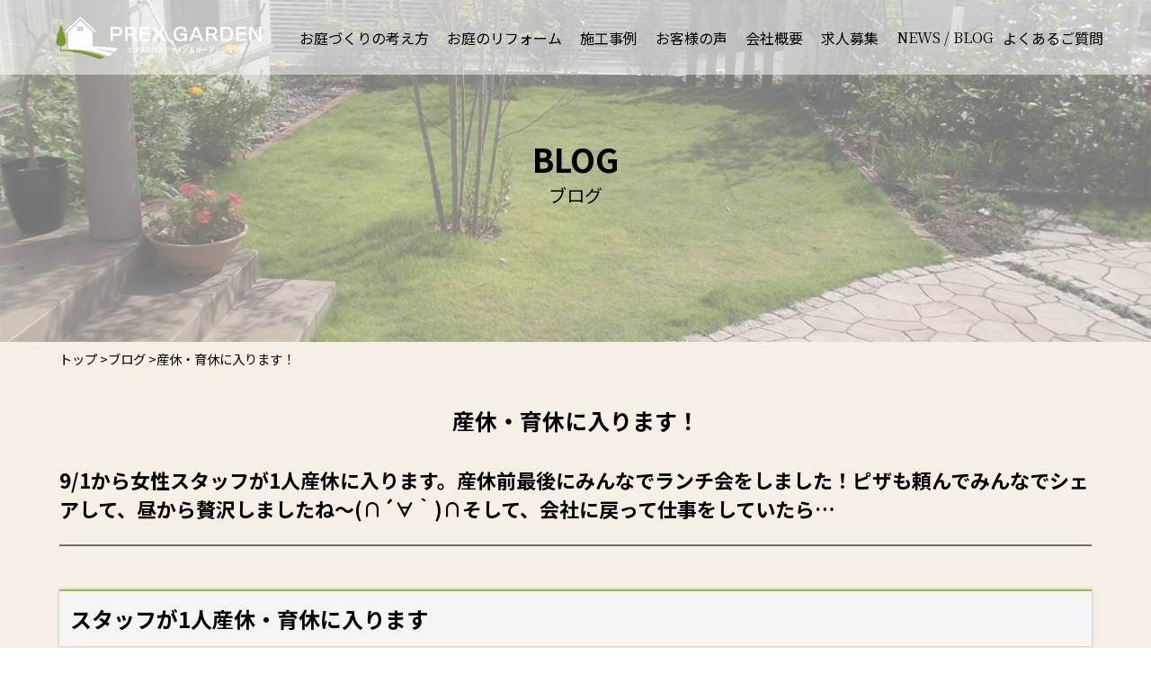

--- FILE ---
content_type: text/html; charset=UTF-8
request_url: https://www.prexjapan.com/sankyuu-matsumotoshi/?c=news
body_size: 58554
content:
<!DOCTYPE html>
<html dir="ltr" lang="ja" prefix="og: https://ogp.me/ns#">
<head>
<meta name="google-site-verification" content="Xmlz4Cl4w2a7Ey0kvYiMsX1yX1hayB0WBbID4hTmzbs" />
<meta charset="utf-8">
<meta name="viewport" content="width=device-width, initial-scale=1">
<meta name="format-detection" content="telephone=no">
<link rel="preconnect" href="https://fonts.googleapis.com">
<link rel="preconnect" href="https://fonts.gstatic.com" crossorigin>
<link href="https://fonts.googleapis.com/css2?family=Noto+Sans+JP:wght@300;400;500;700;900&family=Noto+Serif+JP:wght@400;500;600;700;900&family=Parisienne&display=swap" rel="stylesheet">
<title>産休・育休に入ります！ - PREX GARDEN /プレックスガーデン 松本市・塩尻市・安曇野市のお庭・エクステリア・外構工事会社</title>

		<!-- All in One SEO 4.5.6 - aioseo.com -->
		<meta name="description" content="9/1から女性スタッフが1人産休に入ります。産休前最後にみんなでランチ会をしました！ピザも頼んでみんなでシェアして、昼から贅沢しましたね～(∩´∀｀)∩そして、会社に戻って仕事をしていたら…" />
		<meta name="robots" content="max-image-preview:large" />
		<link rel="canonical" href="https://www.prexjapan.com/sankyuu-matsumotoshi/" />
		<meta name="generator" content="All in One SEO (AIOSEO) 4.5.6" />

		<!-- Google tag (gtag.js) -->
<script async src="https://www.googletagmanager.com/gtag/js?id=G-9FL2W9TQMT"></script>
<script>
 window.dataLayer = window.dataLayer || [];
 function gtag(){dataLayer.push(arguments);}
 gtag('js', new Date());

 gtag('config', 'G-9FL2W9TQMT');
</script>
		<meta property="og:locale" content="ja_JP" />
		<meta property="og:site_name" content="PREX GARDEN /プレックスガーデン 松本市・塩尻市・安曇野市のお庭・エクステリア・外構工事会社 - 松本市、安曇野市・塩尻市のエクステリア、ガーデニング・駐車場・門塀・天然芝をはじめとした庭づくりのサービスを提供しています。プレックスガーデンは、お客様満足を視点に入れた庭づくりサービスを提供しております。" />
		<meta property="og:type" content="article" />
		<meta property="og:title" content="産休・育休に入ります！ - PREX GARDEN /プレックスガーデン 松本市・塩尻市・安曇野市のお庭・エクステリア・外構工事会社" />
		<meta property="og:description" content="9/1から女性スタッフが1人産休に入ります。産休前最後にみんなでランチ会をしました！ピザも頼んでみんなでシェアして、昼から贅沢しましたね～(∩´∀｀)∩そして、会社に戻って仕事をしていたら…" />
		<meta property="og:url" content="https://www.prexjapan.com/sankyuu-matsumotoshi/" />
		<meta property="article:published_time" content="2023-08-31T08:58:03+00:00" />
		<meta property="article:modified_time" content="2023-08-31T08:58:03+00:00" />
		<meta name="twitter:card" content="summary_large_image" />
		<meta name="twitter:title" content="産休・育休に入ります！ - PREX GARDEN /プレックスガーデン 松本市・塩尻市・安曇野市のお庭・エクステリア・外構工事会社" />
		<meta name="twitter:description" content="9/1から女性スタッフが1人産休に入ります。産休前最後にみんなでランチ会をしました！ピザも頼んでみんなでシェアして、昼から贅沢しましたね～(∩´∀｀)∩そして、会社に戻って仕事をしていたら…" />
		<script type="application/ld+json" class="aioseo-schema">
			{"@context":"https:\/\/schema.org","@graph":[{"@type":"BlogPosting","@id":"https:\/\/www.prexjapan.com\/sankyuu-matsumotoshi\/#blogposting","name":"\u7523\u4f11\u30fb\u80b2\u4f11\u306b\u5165\u308a\u307e\u3059\uff01 - PREX GARDEN \/\u30d7\u30ec\u30c3\u30af\u30b9\u30ac\u30fc\u30c7\u30f3 \u677e\u672c\u5e02\u30fb\u5869\u5c3b\u5e02\u30fb\u5b89\u66c7\u91ce\u5e02\u306e\u304a\u5ead\u30fb\u30a8\u30af\u30b9\u30c6\u30ea\u30a2\u30fb\u5916\u69cb\u5de5\u4e8b\u4f1a\u793e","headline":"\u7523\u4f11\u30fb\u80b2\u4f11\u306b\u5165\u308a\u307e\u3059\uff01","author":{"@id":"https:\/\/www.prexjapan.com\/author\/prex_admin\/#author"},"publisher":{"@id":"https:\/\/www.prexjapan.com\/#organization"},"image":{"@type":"ImageObject","url":12967},"datePublished":"2023-08-31T17:58:03+09:00","dateModified":"2023-08-31T17:58:03+09:00","inLanguage":"ja","mainEntityOfPage":{"@id":"https:\/\/www.prexjapan.com\/sankyuu-matsumotoshi\/#webpage"},"isPartOf":{"@id":"https:\/\/www.prexjapan.com\/sankyuu-matsumotoshi\/#webpage"},"articleSection":"\u304a\u77e5\u3089\u305b, \u30d6\u30ed\u30b0"},{"@type":"BreadcrumbList","@id":"https:\/\/www.prexjapan.com\/sankyuu-matsumotoshi\/#breadcrumblist","itemListElement":[{"@type":"ListItem","@id":"https:\/\/www.prexjapan.com\/#listItem","position":1,"name":"\u5bb6","item":"https:\/\/www.prexjapan.com\/","nextItem":"https:\/\/www.prexjapan.com\/sankyuu-matsumotoshi\/#listItem"},{"@type":"ListItem","@id":"https:\/\/www.prexjapan.com\/sankyuu-matsumotoshi\/#listItem","position":2,"name":"\u7523\u4f11\u30fb\u80b2\u4f11\u306b\u5165\u308a\u307e\u3059\uff01","previousItem":"https:\/\/www.prexjapan.com\/#listItem"}]},{"@type":"Organization","@id":"https:\/\/www.prexjapan.com\/#organization","name":"\u677e\u672c\u5e02\u30fb\u5869\u5c3b\u5e02\u30fb\u5b89\u66c7\u91ce\u5e02\u306e\u304a\u5ead\u30fb\u30a8\u30af\u30b9\u30c6\u30ea\u30a2\u30fb\u5916\u69cb\u5de5\u4e8b\u4f1a\u793e\u306a\u3089\u30d7\u30ec\u30c3\u30af\u30b9\u30ac\u30fc\u30c7\u30f3\uff01","url":"https:\/\/www.prexjapan.com\/","logo":{"@type":"ImageObject","url":"https:\/\/alprex.sakura.ne.jp\/prexjapan2023\/wp-content\/uploads\/2023\/10\/cropped-square-logo.png","@id":"https:\/\/www.prexjapan.com\/sankyuu-matsumotoshi\/#organizationLogo"},"image":{"@id":"https:\/\/www.prexjapan.com\/#organizationLogo"}},{"@type":"Person","@id":"https:\/\/www.prexjapan.com\/author\/prex_admin\/#author","url":"https:\/\/www.prexjapan.com\/author\/prex_admin\/","name":"prex_admin"},{"@type":"WebPage","@id":"https:\/\/www.prexjapan.com\/sankyuu-matsumotoshi\/#webpage","url":"https:\/\/www.prexjapan.com\/sankyuu-matsumotoshi\/","name":"\u7523\u4f11\u30fb\u80b2\u4f11\u306b\u5165\u308a\u307e\u3059\uff01 - PREX GARDEN \/\u30d7\u30ec\u30c3\u30af\u30b9\u30ac\u30fc\u30c7\u30f3 \u677e\u672c\u5e02\u30fb\u5869\u5c3b\u5e02\u30fb\u5b89\u66c7\u91ce\u5e02\u306e\u304a\u5ead\u30fb\u30a8\u30af\u30b9\u30c6\u30ea\u30a2\u30fb\u5916\u69cb\u5de5\u4e8b\u4f1a\u793e","description":"9\/1\u304b\u3089\u5973\u6027\u30b9\u30bf\u30c3\u30d5\u304c1\u4eba\u7523\u4f11\u306b\u5165\u308a\u307e\u3059\u3002\u7523\u4f11\u524d\u6700\u5f8c\u306b\u307f\u3093\u306a\u3067\u30e9\u30f3\u30c1\u4f1a\u3092\u3057\u307e\u3057\u305f\uff01\u30d4\u30b6\u3082\u983c\u3093\u3067\u307f\u3093\u306a\u3067\u30b7\u30a7\u30a2\u3057\u3066\u3001\u663c\u304b\u3089\u8d05\u6ca2\u3057\u307e\u3057\u305f\u306d\uff5e(\u2229\u00b4\u2200\uff40)\u2229\u305d\u3057\u3066\u3001\u4f1a\u793e\u306b\u623b\u3063\u3066\u4ed5\u4e8b\u3092\u3057\u3066\u3044\u305f\u3089\u2026","inLanguage":"ja","isPartOf":{"@id":"https:\/\/www.prexjapan.com\/#website"},"breadcrumb":{"@id":"https:\/\/www.prexjapan.com\/sankyuu-matsumotoshi\/#breadcrumblist"},"author":{"@id":"https:\/\/www.prexjapan.com\/author\/prex_admin\/#author"},"creator":{"@id":"https:\/\/www.prexjapan.com\/author\/prex_admin\/#author"},"image":{"@type":"ImageObject","url":12967,"@id":"https:\/\/www.prexjapan.com\/sankyuu-matsumotoshi\/#mainImage"},"primaryImageOfPage":{"@id":"https:\/\/www.prexjapan.com\/sankyuu-matsumotoshi\/#mainImage"},"datePublished":"2023-08-31T17:58:03+09:00","dateModified":"2023-08-31T17:58:03+09:00"},{"@type":"WebSite","@id":"https:\/\/www.prexjapan.com\/#website","url":"https:\/\/www.prexjapan.com\/","name":"\u677e\u672c\u5e02\u30fb\u5869\u5c3b\u5e02\u30fb\u5b89\u66c7\u91ce\u5e02\u306e\u304a\u5ead\u30fb\u30a8\u30af\u30b9\u30c6\u30ea\u30a2\u30fb\u5916\u69cb\u5de5\u4e8b\u4f1a\u793e\u306a\u3089\u30d7\u30ec\u30c3\u30af\u30b9\u30ac\u30fc\u30c7\u30f3\uff01","description":"\u677e\u672c\u5e02\u3001\u5b89\u66c7\u91ce\u5e02\u30fb\u5869\u5c3b\u5e02\u306e\u30a8\u30af\u30b9\u30c6\u30ea\u30a2\u3001\u30ac\u30fc\u30c7\u30cb\u30f3\u30b0\u30fb\u99d0\u8eca\u5834\u30fb\u9580\u5840\u30fb\u5929\u7136\u829d\u3092\u306f\u3058\u3081\u3068\u3057\u305f\u5ead\u3065\u304f\u308a\u306e\u30b5\u30fc\u30d3\u30b9\u3092\u63d0\u4f9b\u3057\u3066\u3044\u307e\u3059\u3002\u30d7\u30ec\u30c3\u30af\u30b9\u30ac\u30fc\u30c7\u30f3\u306f\u3001\u304a\u5ba2\u69d8\u6e80\u8db3\u3092\u8996\u70b9\u306b\u5165\u308c\u305f\u5ead\u3065\u304f\u308a\u30b5\u30fc\u30d3\u30b9\u3092\u63d0\u4f9b\u3057\u3066\u304a\u308a\u307e\u3059\u3002","inLanguage":"ja","publisher":{"@id":"https:\/\/www.prexjapan.com\/#organization"}}]}
		</script>
		<!-- All in One SEO -->

<script type="text/javascript">
/* <![CDATA[ */
window._wpemojiSettings = {"baseUrl":"https:\/\/s.w.org\/images\/core\/emoji\/15.0.3\/72x72\/","ext":".png","svgUrl":"https:\/\/s.w.org\/images\/core\/emoji\/15.0.3\/svg\/","svgExt":".svg","source":{"concatemoji":"https:\/\/www.prexjapan.com\/wp-includes\/js\/wp-emoji-release.min.js?ver=6.5"}};
/*! This file is auto-generated */
!function(i,n){var o,s,e;function c(e){try{var t={supportTests:e,timestamp:(new Date).valueOf()};sessionStorage.setItem(o,JSON.stringify(t))}catch(e){}}function p(e,t,n){e.clearRect(0,0,e.canvas.width,e.canvas.height),e.fillText(t,0,0);var t=new Uint32Array(e.getImageData(0,0,e.canvas.width,e.canvas.height).data),r=(e.clearRect(0,0,e.canvas.width,e.canvas.height),e.fillText(n,0,0),new Uint32Array(e.getImageData(0,0,e.canvas.width,e.canvas.height).data));return t.every(function(e,t){return e===r[t]})}function u(e,t,n){switch(t){case"flag":return n(e,"\ud83c\udff3\ufe0f\u200d\u26a7\ufe0f","\ud83c\udff3\ufe0f\u200b\u26a7\ufe0f")?!1:!n(e,"\ud83c\uddfa\ud83c\uddf3","\ud83c\uddfa\u200b\ud83c\uddf3")&&!n(e,"\ud83c\udff4\udb40\udc67\udb40\udc62\udb40\udc65\udb40\udc6e\udb40\udc67\udb40\udc7f","\ud83c\udff4\u200b\udb40\udc67\u200b\udb40\udc62\u200b\udb40\udc65\u200b\udb40\udc6e\u200b\udb40\udc67\u200b\udb40\udc7f");case"emoji":return!n(e,"\ud83d\udc26\u200d\u2b1b","\ud83d\udc26\u200b\u2b1b")}return!1}function f(e,t,n){var r="undefined"!=typeof WorkerGlobalScope&&self instanceof WorkerGlobalScope?new OffscreenCanvas(300,150):i.createElement("canvas"),a=r.getContext("2d",{willReadFrequently:!0}),o=(a.textBaseline="top",a.font="600 32px Arial",{});return e.forEach(function(e){o[e]=t(a,e,n)}),o}function t(e){var t=i.createElement("script");t.src=e,t.defer=!0,i.head.appendChild(t)}"undefined"!=typeof Promise&&(o="wpEmojiSettingsSupports",s=["flag","emoji"],n.supports={everything:!0,everythingExceptFlag:!0},e=new Promise(function(e){i.addEventListener("DOMContentLoaded",e,{once:!0})}),new Promise(function(t){var n=function(){try{var e=JSON.parse(sessionStorage.getItem(o));if("object"==typeof e&&"number"==typeof e.timestamp&&(new Date).valueOf()<e.timestamp+604800&&"object"==typeof e.supportTests)return e.supportTests}catch(e){}return null}();if(!n){if("undefined"!=typeof Worker&&"undefined"!=typeof OffscreenCanvas&&"undefined"!=typeof URL&&URL.createObjectURL&&"undefined"!=typeof Blob)try{var e="postMessage("+f.toString()+"("+[JSON.stringify(s),u.toString(),p.toString()].join(",")+"));",r=new Blob([e],{type:"text/javascript"}),a=new Worker(URL.createObjectURL(r),{name:"wpTestEmojiSupports"});return void(a.onmessage=function(e){c(n=e.data),a.terminate(),t(n)})}catch(e){}c(n=f(s,u,p))}t(n)}).then(function(e){for(var t in e)n.supports[t]=e[t],n.supports.everything=n.supports.everything&&n.supports[t],"flag"!==t&&(n.supports.everythingExceptFlag=n.supports.everythingExceptFlag&&n.supports[t]);n.supports.everythingExceptFlag=n.supports.everythingExceptFlag&&!n.supports.flag,n.DOMReady=!1,n.readyCallback=function(){n.DOMReady=!0}}).then(function(){return e}).then(function(){var e;n.supports.everything||(n.readyCallback(),(e=n.source||{}).concatemoji?t(e.concatemoji):e.wpemoji&&e.twemoji&&(t(e.twemoji),t(e.wpemoji)))}))}((window,document),window._wpemojiSettings);
/* ]]> */
</script>
<style id='wp-emoji-styles-inline-css' type='text/css'>

	img.wp-smiley, img.emoji {
		display: inline !important;
		border: none !important;
		box-shadow: none !important;
		height: 1em !important;
		width: 1em !important;
		margin: 0 0.07em !important;
		vertical-align: -0.1em !important;
		background: none !important;
		padding: 0 !important;
	}
</style>
<link rel='stylesheet' id='wp-block-library-css' href='https://www.prexjapan.com/wp-includes/css/dist/block-library/style.min.css?ver=6.5' type='text/css' media='all' />
<style id='wp-block-library-inline-css' type='text/css'>
/* VK Color Palettes */:root{ --wp--preset--color--vk-color-custom-1:#df90ed}/* --vk-color-custom-1 is deprecated. */:root{ --vk-color-custom-1: var(--wp--preset--color--vk-color-custom-1);}:root{ --wp--preset--color--vk-color-custom-2:#ab73e2}/* --vk-color-custom-2 is deprecated. */:root{ --vk-color-custom-2: var(--wp--preset--color--vk-color-custom-2);}
</style>
<link rel='stylesheet' id='vk-blocks/alert-css' href='https://www.prexjapan.com/wp-content/plugins/vk-blocks/build/alert/style.css?ver=1.64.1.2' type='text/css' media='all' />
<link rel='stylesheet' id='vk-blocks/ancestor-page-list-css' href='https://www.prexjapan.com/wp-content/plugins/vk-blocks/build/ancestor-page-list/style.css?ver=1.64.1.2' type='text/css' media='all' />
<link rel='stylesheet' id='vk-blocks/balloon-css' href='https://www.prexjapan.com/wp-content/plugins/vk-blocks/build/balloon/style.css?ver=1.64.1.2' type='text/css' media='all' />
<link rel='stylesheet' id='vk-blocks/border-box-css' href='https://www.prexjapan.com/wp-content/plugins/vk-blocks/build/border-box/style.css?ver=1.64.1.2' type='text/css' media='all' />
<link rel='stylesheet' id='vk-blocks/button-css' href='https://www.prexjapan.com/wp-content/plugins/vk-blocks/build/button/style.css?ver=1.64.1.2' type='text/css' media='all' />
<link rel='stylesheet' id='vk-blocks/faq-css' href='https://www.prexjapan.com/wp-content/plugins/vk-blocks/build/faq/style.css?ver=1.64.1.2' type='text/css' media='all' />
<link rel='stylesheet' id='vk-blocks/flow-css' href='https://www.prexjapan.com/wp-content/plugins/vk-blocks/build/flow/style.css?ver=1.64.1.2' type='text/css' media='all' />
<link rel='stylesheet' id='vk-blocks/heading-css' href='https://www.prexjapan.com/wp-content/plugins/vk-blocks/build/heading/style.css?ver=1.64.1.2' type='text/css' media='all' />
<link rel='stylesheet' id='vk-blocks/icon-css' href='https://www.prexjapan.com/wp-content/plugins/vk-blocks/build/icon/style.css?ver=1.64.1.2' type='text/css' media='all' />
<link rel='stylesheet' id='vk-blocks/icon-outer-css' href='https://www.prexjapan.com/wp-content/plugins/vk-blocks/build/icon-outer/style.css?ver=1.64.1.2' type='text/css' media='all' />
<link rel='stylesheet' id='vk-blocks/pr-blocks-css' href='https://www.prexjapan.com/wp-content/plugins/vk-blocks/build/pr-blocks/style.css?ver=1.64.1.2' type='text/css' media='all' />
<link rel='stylesheet' id='vk-blocks/pr-content-css' href='https://www.prexjapan.com/wp-content/plugins/vk-blocks/build/pr-content/style.css?ver=1.64.1.2' type='text/css' media='all' />
<link rel='stylesheet' id='vk-swiper-style-css' href='https://www.prexjapan.com/wp-content/plugins/vk-blocks/vendor/vektor-inc/vk-swiper/src/assets/css/swiper-bundle.min.css?ver=11.0.2' type='text/css' media='all' />
<link rel='stylesheet' id='vk-blocks/slider-css' href='https://www.prexjapan.com/wp-content/plugins/vk-blocks/build/slider/style.css?ver=1.64.1.2' type='text/css' media='all' />
<link rel='stylesheet' id='vk-blocks/slider-item-css' href='https://www.prexjapan.com/wp-content/plugins/vk-blocks/build/slider-item/style.css?ver=1.64.1.2' type='text/css' media='all' />
<link rel='stylesheet' id='vk-blocks/spacer-css' href='https://www.prexjapan.com/wp-content/plugins/vk-blocks/build/spacer/style.css?ver=1.64.1.2' type='text/css' media='all' />
<link rel='stylesheet' id='vk-blocks/staff-css' href='https://www.prexjapan.com/wp-content/plugins/vk-blocks/build/staff/style.css?ver=1.64.1.2' type='text/css' media='all' />
<style id='classic-theme-styles-inline-css' type='text/css'>
/*! This file is auto-generated */
.wp-block-button__link{color:#fff;background-color:#32373c;border-radius:9999px;box-shadow:none;text-decoration:none;padding:calc(.667em + 2px) calc(1.333em + 2px);font-size:1.125em}.wp-block-file__button{background:#32373c;color:#fff;text-decoration:none}
</style>
<link rel='stylesheet' id='vk-components-style-css' href='https://www.prexjapan.com/wp-content/plugins/vk-blocks/build/vk-components.css?ver=1699943177' type='text/css' media='all' />
<link rel='stylesheet' id='vkblocks-bootstrap-css' href='https://www.prexjapan.com/wp-content/plugins/vk-blocks/build/bootstrap_vk_using.css?ver=4.3.1' type='text/css' media='all' />
<link rel='stylesheet' id='ibox-reset-style-css' href='https://www.prexjapan.com/wp-content/themes/ibox/inc/css/ibox-reset-style.css?ver=1.0.0' type='text/css' media='all' />
<link rel='stylesheet' id='vk-blocks-build-css-css' href='https://www.prexjapan.com/wp-content/plugins/vk-blocks/build/block-build.css?ver=1.64.1.2' type='text/css' media='all' />
<style id='vk-blocks-build-css-inline-css' type='text/css'>
:root {--vk_flow-arrow: url(https://www.prexjapan.com/wp-content/plugins/vk-blocks/inc/vk-blocks/images/arrow_bottom.svg);--vk_image-mask-wave01: url(https://www.prexjapan.com/wp-content/plugins/vk-blocks/inc/vk-blocks/images/wave01.svg);--vk_image-mask-wave02: url(https://www.prexjapan.com/wp-content/plugins/vk-blocks/inc/vk-blocks/images/wave02.svg);--vk_image-mask-wave03: url(https://www.prexjapan.com/wp-content/plugins/vk-blocks/inc/vk-blocks/images/wave03.svg);--vk_image-mask-wave04: url(https://www.prexjapan.com/wp-content/plugins/vk-blocks/inc/vk-blocks/images/wave04.svg);}
:root { --vk-size-text: 16px; /* --vk-color-primary is deprecated. */ --vk-color-primary:#337ab7; }

	:root {

		--vk-balloon-border-width:1px;

		--vk-balloon-speech-offset:-12px;
	}
	
</style>
<link rel='stylesheet' id='vk-font-awesome-css' href='https://www.prexjapan.com/wp-content/plugins/vk-blocks/vendor/vektor-inc/font-awesome-versions/src/versions/6/css/all.min.css?ver=6.4.2' type='text/css' media='all' />
<script type="text/javascript" src="https://www.prexjapan.com/wp-content/themes/ibox/inc/js/ibox-initial-load-script.js?ver=1.3.1" id="ibox-initial-load-script-js"></script>
<link rel="https://api.w.org/" href="https://www.prexjapan.com/wp-json/" /><link rel="alternate" type="application/json" href="https://www.prexjapan.com/wp-json/wp/v2/posts/12964" /><link rel='shortlink' href='https://www.prexjapan.com/?p=12964' />
<link rel="alternate" type="application/json+oembed" href="https://www.prexjapan.com/wp-json/oembed/1.0/embed?url=https%3A%2F%2Fwww.prexjapan.com%2Fsankyuu-matsumotoshi%2F" />
<link rel="alternate" type="text/xml+oembed" href="https://www.prexjapan.com/wp-json/oembed/1.0/embed?url=https%3A%2F%2Fwww.prexjapan.com%2Fsankyuu-matsumotoshi%2F&#038;format=xml" />
<link rel="icon" href="https://www.prexjapan.com/wp-content/uploads/2023/10/cropped-square-logo-32x32.png" sizes="32x32" />
<link rel="icon" href="https://www.prexjapan.com/wp-content/uploads/2023/10/cropped-square-logo-192x192.png" sizes="192x192" />
<link rel="apple-touch-icon" href="https://www.prexjapan.com/wp-content/uploads/2023/10/cropped-square-logo-180x180.png" />
<meta name="msapplication-TileImage" content="https://www.prexjapan.com/wp-content/uploads/2023/10/cropped-square-logo-270x270.png" />
<link href="https://www.prexjapan.com/wp-content/themes/ibox/css/basic-style.css?var=1.1.0" rel="stylesheet"><link href="https://www.prexjapan.com/wp-content/themes/ibox/css/default-style.css?var=1.0.0" rel="stylesheet"><link href="https://www.prexjapan.com/wp-content/themes/ibox/css/archive-layout.css?var=1.0.0" rel="stylesheet"></head>
<!-- class=sampleはデフォルト表示用 -->
<body class="sample2" id="origin">
<!-- header -->
<header class="site-header scroll-space menu-open-close">
	<div class="inner">
		
		<!-- logo -->
		<div class="head-logo">
			
			<h1 class="logo-image">
				<a href="https://www.prexjapan.com/">
					<img src="https://www.prexjapan.com/wp-content/themes/ibox/image/prexgarden_logo_y_0_w.png" alt="PREX GARDEN">
				</a>
			</h1>
			
		</div>
		
						<!-- global menu PC -->
		<div class="pc-g-menu">
			<div>
				<ul class="menu">
					<li>
						<div>
							<a href="https://www.prexjapan.com/about-making-garden/" class="sans "><span>お庭づくりの考え方</span></a>
						</div>
					</li>
					<li>
						<div>
							<a href="https://www.prexjapan.com/garden-renovation/" class="sans "><span>お庭のリフォーム</span></a>
						</div>
					</li>
					<li>
						<div>
							<a href="https://www.prexjapan.com/category/performance/" class="sans "><span>施工事例</span></a>
						</div>
					</li>
					<li>
						<div>
							<a href="https://www.prexjapan.com/category/voice/" class="sans "><span>お客様の声</span></a>
						</div>
					</li>
					<li>
						<div>
							<a href="https://www.prexjapan.com/profile/" class="sans "><span>会社概要</span></a>
						</div>
					</li>
					<li>
						<div>
							<a href="https://www.prexjapan.com/recruit/" class="sans "><span>求人募集</span></a>
						</div>
					</li>
					
					<li>
						<div>
							<a href="https://www.prexjapan.com/category/news/" class=""><span>NEWS</span></a>
							<span>/</span>
							<a href="https://www.prexjapan.com/category/blog/" class=""><span>BLOG</span></a>
						</div>
					</li>
					<li>
						<div>
							<a href="https://www.prexjapan.com/category/qa/" class="sans "><span>よくあるご質問</span></a>
						</div>
					</li>
				</ul>
			</div>
		</div>
				
			</div>
</header>
<!-- underlayer title  -->
<div class="underlayer-title-box">
	<div class="inner">
		<picture class="bg-image">
						<source srcset="https://www.prexjapan.com/wp-content/themes/ibox/image/underlayer-main/underlayer-image-08@2x.jpg" media="(min-width:1280px)">
			<img src="https://www.prexjapan.com/wp-content/themes/ibox/image/underlayer-main/underlayer-image-08.jpg" alt="ブログ">
					</picture>
		<div class="title-box">
			<div class="text">
				<p class="t-1 ">BLOG</p>
				<h1 class="t-2">ブログ</h1>
			</div>
		</div>
	</div>
	<div style="display:none;">
	<pre></pre>	</div>
</div>
<!-- Display judgment back to top button --><span id="back-to-top-disp"></span>
<!-- Open & Close judgment global menu --><span id="global-menu-judge"></span>
<!-- content -->
<div class="top-wrap front">
	<div class="inner">
		
		<!-- template branch -->
		<div class="basic-box cat-type1 sing-color1 ">
	<!-- breadcrumb -->
	<div class="breadcrumb-box">
	<div class="inner">
		<div class="list-box">
			
			<ul itemscope itemtype="https://schema.org/BreadcrumbList">
				<li itemprop="itemListElement" itemscope itemtype="https://schema.org/ListItem">
					<a itemprop="item" href="https://www.prexjapan.com/">
						<span itemprop="name">トップ</span>
					</a>&gt;
					<meta itemprop="position" content="1" />
				</li>
				<li itemprop="itemListElement" itemscope itemtype="https://schema.org/ListItem">
					<a itemprop="item" href="https://www.prexjapan.com/category/blog/">
						<span itemprop="name">ブログ</span>
					</a>&gt;
					<meta itemprop="position" content="2" />
				</li>
				<li itemprop="itemListElement" itemscope itemtype="https://schema.org/ListItem">
					<span itemprop="name">産休・育休に入ります！</span>
					<meta itemprop="position" content="3" />
				</li>
			</ul>
		</div>
	</div>
</div>	
	<!-- content -->
	<div class="inner">
		<div class="text-box">
						
			<div class="single1-box">
				<div class="title">
					<h2>産休・育休に入ります！</h2>
				</div>
								<div class="komidasi">
					<p>9/1から女性スタッフが1人産休に入ります。産休前最後にみんなでランチ会をしました！ピザも頼んでみんなでシェアして、昼から贅沢しましたね～(∩´∀｀)∩そして、会社に戻って仕事をしていたら…</p>
				</div>
				<div class="content">
<h2 class="wp-block-heading">スタッフが1人産休・育休に入ります</h2>



<p>こんにちは、松本市にある庭づくりの会社 プレックスガーデンです。<br>タイトルの通り、9/1から女性スタッフが1人産休に入りますm(__)m<br>産休前最後にみんなでランチ会をしました！場所はお隣のシアトルさんです。</p>



<figure class="wp-block-image size-large is-resized"><a href="https://www.prexjapan.com/wp-content/uploads/2023/08/1693470678284-scaled.jpg"><img fetchpriority="high" decoding="async" src="https://www.prexjapan.com/wp-content/uploads/2023/08/1693470678284-1024x768.jpg" alt="" class="wp-image-12965" width="512" height="384"/></a></figure>



<figure class="wp-block-image size-large is-resized"><a href="https://www.prexjapan.com/wp-content/uploads/2023/08/IMG_2118-scaled.jpg"><img decoding="async" src="https://www.prexjapan.com/wp-content/uploads/2023/08/IMG_2118-1024x768.jpg" alt="" class="wp-image-12966" width="512" height="384"/></a></figure>



<p>こちらは、人気ナンバーワンの緑のカルボナーラ！！</p>



<p>ランチタイムは、パスタにサラダとガーリックトーストが付きます！<br>ピザも頼んでみんなでシェアしました。昼から贅沢しましたね～(∩´∀｀)∩<br>男性陣も大満足の量で、もうみんなお腹パンパンです。<br>妊婦も「胃が圧迫されているからあんまり食べられない‥‥」と言いつつしっかり完食していました。</p>



<figure class="wp-block-image size-large is-resized"><a href="https://www.prexjapan.com/wp-content/uploads/2023/08/2-5.jpg"><img decoding="async" src="https://www.prexjapan.com/wp-content/uploads/2023/08/2-5-888x1024.jpg" alt="" class="wp-image-12967" width="444" height="512"/></a></figure>



<p>会社に戻って仕事をしていたら…<br>なんと社長から花束のプレゼント！粋なことしてくれますね★</p>



<figure class="wp-block-image size-large"><a href="https://www.prexjapan.com/material-request/"><img decoding="async" src="https://www.prexjapan.com/wp-content/uploads/2023/07/72ea58f3ccebb1dee0ebbe46790c9817-1024x576.jpg" alt="" class="wp-image-12762"/></a></figure>



<p>お客様の引継ぎは、他のスタッフがしっかりとサポートさせていただきます。お客様には変わらぬサービスを提供できるよう取り組んで参りますので、今後ともよろしくお願いいたします！</p>



<p><br>産休・育休明けにパワーアップした姿が見せられたらと思います★<br>松本市、安曇野市、塩尻市でお庭づくりをお考えの方はぜひ一度ご相談ください！</p>


</div>
			</div>
					</div>
		
				
	</div>
</div>
<div class="top-wrap">
	<div class="inner">
		
		<!-- works -->
		<div class="basic-box works-box">
	<!-- content -->
	<div class="inner">
		<div class="item-box">
			<div class="title">
				<div>
					<p class="t-1">WORKS</p>
					<p class="t-2">施工事例のご紹介</p>
				</div>
			</div>
			<div class="list-box">
				<ul>
					<li>
						<a href="https://www.prexjapan.com/category/performance/carport/" class="l-link c-judge">
							<div class="image">
								<img src="https://www.prexjapan.com/wp-content/themes/ibox/image/top/top-works-01-2.jpg" class="sc-anim" loading="lazy" alt="カーポート・駐車場">
							</div>
							<div class="text c-1">
								<h3>カーポート・<br class="sp-br">ガレージ</h3>
							</div>
						</a>
					</li>
					<li>
						<a href="https://www.prexjapan.com/category/performance/fence/" class="l-link c-judge">
							<div class="image">
								<img src="https://www.prexjapan.com/wp-content/themes/ibox/image/top/top-works-02-3.jpg" class="sc-anim" loading="lazy" alt="目隠しフェンス・堀">
							</div>
							<div class="text">
								<h3>フェンス・堀</h3>
							</div>
						</a>
					</li>
					<li>
						<a href="https://www.prexjapan.com/category/performance/weed-measures/" class="l-link c-judge">
							<div class="image">
								<img src="https://www.prexjapan.com/wp-content/themes/ibox/image/top/top-works-03-2.jpg" class="sc-anim" loading="lazy" alt="雑草対策・庭木剪定">
							</div>
							<div class="text c-1">
								<h3>植栽・庭木・<br class="sp-br">剪定</h3>
							</div>
						</a>
					</li>
					<li>
						<a href="https://www.prexjapan.com/category/performance/border/" class="l-link c-judge">
							<div class="image">
								<img src="https://www.prexjapan.com/wp-content/themes/ibox/image/top/top-works-04-2.jpg" class="sc-anim" loading="lazy" alt="土留・境界・擁壁">
							</div>
							<div class="text">
								<h3>芝・人工芝</h3>
							</div>
						</a>
					</li>
					<li>
						<a href="https://www.prexjapan.com/category/performance/deck-terrace/" class="l-link c-judge">
							<div class="image">
								<img src="https://www.prexjapan.com/wp-content/themes/ibox/image/top/top-works-05-2.jpg" class="sc-anim" loading="lazy" alt="ウッドデッキ・テラス">
							</div>
							<div class="text c-1">
								<h3>ウッドデッキ・<br class="sp-br">テラス</h3>
							</div>
						</a>
					</li>
					<li>
						<a href="https://www.prexjapan.com/category/performance/storeroom/" class="l-link c-judge">
							<div class="image">
								<img src="https://www.prexjapan.com/wp-content/themes/ibox/image/top/top-works-06-2.jpg" class="sc-anim" loading="lazy" alt="物置・サイクルポート">
							</div>
							<div class="text">
								<h3>物置・<br class="sp-br">サイクルポート</h3>
							</div>
						</a>
					</li>
					<li>
						<a href="https://www.prexjapan.com/category/performance/garden-room/" class="l-link c-judge">
							<div class="image">
								<img src="https://www.prexjapan.com/wp-content/themes/ibox/image/top/top-works-07.jpg" class="sc-anim" loading="lazy" alt="サンルーム・ガーデンルーム">
							</div>
							<div class="text c-1">
								<h3>サンルーム・<br class="sp-br">ガーデンルーム</h3>
							</div>
						</a>
					</li>
					<li>
						<a href="https://www.prexjapan.com/category/performance/approach/" class="l-link c-judge">
							<div class="image">
								<img src="https://www.prexjapan.com/wp-content/themes/ibox/image/top/top-works-08.jpg" class="sc-anim" loading="lazy" alt="アプローチ・エントランス">
							</div>
							<div class="text">
								<h3>アプローチ・<br class="sp-br">エントランス</h3>
							</div>
						</a>
					</li>
					<li>
						<a href="https://www.prexjapan.com/category/performance/illumination/" class="l-link c-judge">
							<div class="image">
								<img src="https://www.prexjapan.com/wp-content/themes/ibox/image/top/top-works-09.jpg" class="sc-anim" loading="lazy" alt="照明・ナイトガーデン">
							</div>
							<div class="text c-1">
								<h3>照明・<br class="sp-br">ナイトガーデン</h3>
							</div>
						</a>
					</li>
					<li>
						<a href="https://www.prexjapan.com/category/performance/entrance/" class="l-link c-judge">
							<div class="image">
								<img src="https://www.prexjapan.com/wp-content/themes/ibox/image/top/top-works-10.jpg" class="sc-anim" loading="lazy" alt="門柱・門扉・ポスト・表札">
							</div>
							<div class="text">
								<h3>門柱・門扉・<br class="sp-br">ポスト・表札</h3>
							</div>
						</a>
					</li>
					<li>
						<a href="https://www.prexjapan.com/category/performance/parking/" class="l-link c-judge">
							<div class="image">
								<img src="https://www.prexjapan.com/wp-content/themes/ibox/image/top/top-works-11.jpg" class="sc-anim" loading="lazy" alt="駐車場・コンクリート">
							</div>
							<div class="text c-1">
								<h3>駐車場・<br class="sp-br">コンクリート</h3>
							</div>
						</a>
					</li>
					<li>
						<a href="https://www.prexjapan.com/category/performance/other/" class="l-link c-judge">
							<div class="image">
								<img src="https://www.prexjapan.com/wp-content/themes/ibox/image/top/top-works-12.jpg" class="sc-anim" loading="lazy" alt="その他・ガーデングッズ">
							</div>
							<div class="text">
								<h3>その他・<br class="sp-br">ガーデングッズ</h3>
							</div>
						</a>
					</li>
				</ul>
			</div>
		</div>
	</div>
</div>		
		<!-- serach -->
		<div class="basic-box content3-box">
	<!-- bg -->
	<div class="bg-color bg-c-3"></div>
	
	<!-- content -->
	<div class="inner">
		<div class="item-box">
			<div class="text-box">
				<div class="title">
					<p class="t-1 c-3">Search</p>
					<p class="t-2">タイプでみつける</p>
				</div>
				<div class="search-box">
										<div class="s-set1">
						<a href="https://www.prexjapan.com/tag/アウトドア">
							<div class="t-icon">
								<svg xmlns="http://www.w3.org/2000/svg" width="50" height="50" viewBox="0 0 50 50">
									<path d="M0,0 L20,0 L50,30 L30,50 L0,20Z" stroke="#000" fill="none"/>
									<circle cx="10" cy="10" r="2" fill="#000"/>
								</svg>
							</div>
							<p>アウトドア</p>
						</a>
					</div>
										<div class="s-set1">
						<a href="https://www.prexjapan.com/tag/アウトドアリビング">
							<div class="t-icon">
								<svg xmlns="http://www.w3.org/2000/svg" width="50" height="50" viewBox="0 0 50 50">
									<path d="M0,0 L20,0 L50,30 L30,50 L0,20Z" stroke="#000" fill="none"/>
									<circle cx="10" cy="10" r="2" fill="#000"/>
								</svg>
							</div>
							<p>アウトドアリビング</p>
						</a>
					</div>
										<div class="s-set1">
						<a href="https://www.prexjapan.com/tag/アプローチ">
							<div class="t-icon">
								<svg xmlns="http://www.w3.org/2000/svg" width="50" height="50" viewBox="0 0 50 50">
									<path d="M0,0 L20,0 L50,30 L30,50 L0,20Z" stroke="#000" fill="none"/>
									<circle cx="10" cy="10" r="2" fill="#000"/>
								</svg>
							</div>
							<p>アプローチ</p>
						</a>
					</div>
										<div class="s-set1">
						<a href="https://www.prexjapan.com/tag/インターロッキング">
							<div class="t-icon">
								<svg xmlns="http://www.w3.org/2000/svg" width="50" height="50" viewBox="0 0 50 50">
									<path d="M0,0 L20,0 L50,30 L30,50 L0,20Z" stroke="#000" fill="none"/>
									<circle cx="10" cy="10" r="2" fill="#000"/>
								</svg>
							</div>
							<p>インターロッキング</p>
						</a>
					</div>
										<div class="s-set1">
						<a href="https://www.prexjapan.com/tag/ウォール">
							<div class="t-icon">
								<svg xmlns="http://www.w3.org/2000/svg" width="50" height="50" viewBox="0 0 50 50">
									<path d="M0,0 L20,0 L50,30 L30,50 L0,20Z" stroke="#000" fill="none"/>
									<circle cx="10" cy="10" r="2" fill="#000"/>
								</svg>
							</div>
							<p>ウォール</p>
						</a>
					</div>
										<div class="s-set1">
						<a href="https://www.prexjapan.com/tag/ウッドデッキ">
							<div class="t-icon">
								<svg xmlns="http://www.w3.org/2000/svg" width="50" height="50" viewBox="0 0 50 50">
									<path d="M0,0 L20,0 L50,30 L30,50 L0,20Z" stroke="#000" fill="none"/>
									<circle cx="10" cy="10" r="2" fill="#000"/>
								</svg>
							</div>
							<p>ウッドデッキ</p>
						</a>
					</div>
										<div class="s-set1">
						<a href="https://www.prexjapan.com/tag/カーポート">
							<div class="t-icon">
								<svg xmlns="http://www.w3.org/2000/svg" width="50" height="50" viewBox="0 0 50 50">
									<path d="M0,0 L20,0 L50,30 L30,50 L0,20Z" stroke="#000" fill="none"/>
									<circle cx="10" cy="10" r="2" fill="#000"/>
								</svg>
							</div>
							<p>カーポート</p>
						</a>
					</div>
										<div class="s-set1">
						<a href="https://www.prexjapan.com/tag/ガーデンルーム">
							<div class="t-icon">
								<svg xmlns="http://www.w3.org/2000/svg" width="50" height="50" viewBox="0 0 50 50">
									<path d="M0,0 L20,0 L50,30 L30,50 L0,20Z" stroke="#000" fill="none"/>
									<circle cx="10" cy="10" r="2" fill="#000"/>
								</svg>
							</div>
							<p>ガーデンルーム</p>
						</a>
					</div>
										<div class="s-set1">
						<a href="https://www.prexjapan.com/tag/キャンペーン">
							<div class="t-icon">
								<svg xmlns="http://www.w3.org/2000/svg" width="50" height="50" viewBox="0 0 50 50">
									<path d="M0,0 L20,0 L50,30 L30,50 L0,20Z" stroke="#000" fill="none"/>
									<circle cx="10" cy="10" r="2" fill="#000"/>
								</svg>
							</div>
							<p>キャンペーン</p>
						</a>
					</div>
										<div class="s-set1">
						<a href="https://www.prexjapan.com/tag/ココマ">
							<div class="t-icon">
								<svg xmlns="http://www.w3.org/2000/svg" width="50" height="50" viewBox="0 0 50 50">
									<path d="M0,0 L20,0 L50,30 L30,50 L0,20Z" stroke="#000" fill="none"/>
									<circle cx="10" cy="10" r="2" fill="#000"/>
								</svg>
							</div>
							<p>ココマ</p>
						</a>
					</div>
										<div class="s-set1">
						<a href="https://www.prexjapan.com/tag/コロナ">
							<div class="t-icon">
								<svg xmlns="http://www.w3.org/2000/svg" width="50" height="50" viewBox="0 0 50 50">
									<path d="M0,0 L20,0 L50,30 L30,50 L0,20Z" stroke="#000" fill="none"/>
									<circle cx="10" cy="10" r="2" fill="#000"/>
								</svg>
							</div>
							<p>コロナ</p>
						</a>
					</div>
										<div class="s-set1">
						<a href="https://www.prexjapan.com/tag/サンプル">
							<div class="t-icon">
								<svg xmlns="http://www.w3.org/2000/svg" width="50" height="50" viewBox="0 0 50 50">
									<path d="M0,0 L20,0 L50,30 L30,50 L0,20Z" stroke="#000" fill="none"/>
									<circle cx="10" cy="10" r="2" fill="#000"/>
								</svg>
							</div>
							<p>サンプル</p>
						</a>
					</div>
										<div class="s-set1">
						<a href="https://www.prexjapan.com/tag/サンルーム">
							<div class="t-icon">
								<svg xmlns="http://www.w3.org/2000/svg" width="50" height="50" viewBox="0 0 50 50">
									<path d="M0,0 L20,0 L50,30 L30,50 L0,20Z" stroke="#000" fill="none"/>
									<circle cx="10" cy="10" r="2" fill="#000"/>
								</svg>
							</div>
							<p>サンルーム</p>
						</a>
					</div>
										<div class="s-set1">
						<a href="https://www.prexjapan.com/tag/シンボルツリー">
							<div class="t-icon">
								<svg xmlns="http://www.w3.org/2000/svg" width="50" height="50" viewBox="0 0 50 50">
									<path d="M0,0 L20,0 L50,30 L30,50 L0,20Z" stroke="#000" fill="none"/>
									<circle cx="10" cy="10" r="2" fill="#000"/>
								</svg>
							</div>
							<p>シンボルツリー</p>
						</a>
					</div>
										<div class="s-set1">
						<a href="https://www.prexjapan.com/tag/ジーマ">
							<div class="t-icon">
								<svg xmlns="http://www.w3.org/2000/svg" width="50" height="50" viewBox="0 0 50 50">
									<path d="M0,0 L20,0 L50,30 L30,50 L0,20Z" stroke="#000" fill="none"/>
									<circle cx="10" cy="10" r="2" fill="#000"/>
								</svg>
							</div>
							<p>ジーマ</p>
						</a>
					</div>
										<div class="s-set1">
						<a href="https://www.prexjapan.com/tag/テラス">
							<div class="t-icon">
								<svg xmlns="http://www.w3.org/2000/svg" width="50" height="50" viewBox="0 0 50 50">
									<path d="M0,0 L20,0 L50,30 L30,50 L0,20Z" stroke="#000" fill="none"/>
									<circle cx="10" cy="10" r="2" fill="#000"/>
								</svg>
							</div>
							<p>テラス</p>
						</a>
					</div>
										<div class="s-set1">
						<a href="https://www.prexjapan.com/tag/デッキ">
							<div class="t-icon">
								<svg xmlns="http://www.w3.org/2000/svg" width="50" height="50" viewBox="0 0 50 50">
									<path d="M0,0 L20,0 L50,30 L30,50 L0,20Z" stroke="#000" fill="none"/>
									<circle cx="10" cy="10" r="2" fill="#000"/>
								</svg>
							</div>
							<p>デッキ</p>
						</a>
					</div>
										<div class="s-set1">
						<a href="https://www.prexjapan.com/tag/パエリア">
							<div class="t-icon">
								<svg xmlns="http://www.w3.org/2000/svg" width="50" height="50" viewBox="0 0 50 50">
									<path d="M0,0 L20,0 L50,30 L30,50 L0,20Z" stroke="#000" fill="none"/>
									<circle cx="10" cy="10" r="2" fill="#000"/>
								</svg>
							</div>
							<p>パエリア</p>
						</a>
					</div>
										<div class="s-set1">
						<a href="https://www.prexjapan.com/tag/人工芝">
							<div class="t-icon">
								<svg xmlns="http://www.w3.org/2000/svg" width="50" height="50" viewBox="0 0 50 50">
									<path d="M0,0 L20,0 L50,30 L30,50 L0,20Z" stroke="#000" fill="none"/>
									<circle cx="10" cy="10" r="2" fill="#000"/>
								</svg>
							</div>
							<p>人工芝</p>
						</a>
					</div>
										<div class="s-set1">
						<a href="https://www.prexjapan.com/tag/口コミ">
							<div class="t-icon">
								<svg xmlns="http://www.w3.org/2000/svg" width="50" height="50" viewBox="0 0 50 50">
									<path d="M0,0 L20,0 L50,30 L30,50 L0,20Z" stroke="#000" fill="none"/>
									<circle cx="10" cy="10" r="2" fill="#000"/>
								</svg>
							</div>
							<p>口コミ</p>
						</a>
					</div>
										<div class="s-set1">
						<a href="https://www.prexjapan.com/tag/土間コンクリート">
							<div class="t-icon">
								<svg xmlns="http://www.w3.org/2000/svg" width="50" height="50" viewBox="0 0 50 50">
									<path d="M0,0 L20,0 L50,30 L30,50 L0,20Z" stroke="#000" fill="none"/>
									<circle cx="10" cy="10" r="2" fill="#000"/>
								</svg>
							</div>
							<p>土間コンクリート</p>
						</a>
					</div>
										<div class="s-set1">
						<a href="https://www.prexjapan.com/tag/塗り壁">
							<div class="t-icon">
								<svg xmlns="http://www.w3.org/2000/svg" width="50" height="50" viewBox="0 0 50 50">
									<path d="M0,0 L20,0 L50,30 L30,50 L0,20Z" stroke="#000" fill="none"/>
									<circle cx="10" cy="10" r="2" fill="#000"/>
								</svg>
							</div>
							<p>塗り壁</p>
						</a>
					</div>
										<div class="s-set1">
						<a href="https://www.prexjapan.com/tag/塩尻">
							<div class="t-icon">
								<svg xmlns="http://www.w3.org/2000/svg" width="50" height="50" viewBox="0 0 50 50">
									<path d="M0,0 L20,0 L50,30 L30,50 L0,20Z" stroke="#000" fill="none"/>
									<circle cx="10" cy="10" r="2" fill="#000"/>
								</svg>
							</div>
							<p>塩尻</p>
						</a>
					</div>
										<div class="s-set1">
						<a href="https://www.prexjapan.com/tag/塩尻市">
							<div class="t-icon">
								<svg xmlns="http://www.w3.org/2000/svg" width="50" height="50" viewBox="0 0 50 50">
									<path d="M0,0 L20,0 L50,30 L30,50 L0,20Z" stroke="#000" fill="none"/>
									<circle cx="10" cy="10" r="2" fill="#000"/>
								</svg>
							</div>
							<p>塩尻市</p>
						</a>
					</div>
										<div class="s-set1">
						<a href="https://www.prexjapan.com/tag/天然芝">
							<div class="t-icon">
								<svg xmlns="http://www.w3.org/2000/svg" width="50" height="50" viewBox="0 0 50 50">
									<path d="M0,0 L20,0 L50,30 L30,50 L0,20Z" stroke="#000" fill="none"/>
									<circle cx="10" cy="10" r="2" fill="#000"/>
								</svg>
							</div>
							<p>天然芝</p>
						</a>
					</div>
										<div class="s-set1">
						<a href="https://www.prexjapan.com/tag/安曇野">
							<div class="t-icon">
								<svg xmlns="http://www.w3.org/2000/svg" width="50" height="50" viewBox="0 0 50 50">
									<path d="M0,0 L20,0 L50,30 L30,50 L0,20Z" stroke="#000" fill="none"/>
									<circle cx="10" cy="10" r="2" fill="#000"/>
								</svg>
							</div>
							<p>安曇野</p>
						</a>
					</div>
										<div class="s-set1">
						<a href="https://www.prexjapan.com/tag/安曇野市">
							<div class="t-icon">
								<svg xmlns="http://www.w3.org/2000/svg" width="50" height="50" viewBox="0 0 50 50">
									<path d="M0,0 L20,0 L50,30 L30,50 L0,20Z" stroke="#000" fill="none"/>
									<circle cx="10" cy="10" r="2" fill="#000"/>
								</svg>
							</div>
							<p>安曇野市</p>
						</a>
					</div>
										<div class="s-set1">
						<a href="https://www.prexjapan.com/tag/庭木">
							<div class="t-icon">
								<svg xmlns="http://www.w3.org/2000/svg" width="50" height="50" viewBox="0 0 50 50">
									<path d="M0,0 L20,0 L50,30 L30,50 L0,20Z" stroke="#000" fill="none"/>
									<circle cx="10" cy="10" r="2" fill="#000"/>
								</svg>
							</div>
							<p>庭木</p>
						</a>
					</div>
										<div class="s-set1">
						<a href="https://www.prexjapan.com/tag/施工写真">
							<div class="t-icon">
								<svg xmlns="http://www.w3.org/2000/svg" width="50" height="50" viewBox="0 0 50 50">
									<path d="M0,0 L20,0 L50,30 L30,50 L0,20Z" stroke="#000" fill="none"/>
									<circle cx="10" cy="10" r="2" fill="#000"/>
								</svg>
							</div>
							<p>施工写真</p>
						</a>
					</div>
										<div class="s-set1">
						<a href="https://www.prexjapan.com/tag/暖蘭物語">
							<div class="t-icon">
								<svg xmlns="http://www.w3.org/2000/svg" width="50" height="50" viewBox="0 0 50 50">
									<path d="M0,0 L20,0 L50,30 L30,50 L0,20Z" stroke="#000" fill="none"/>
									<circle cx="10" cy="10" r="2" fill="#000"/>
								</svg>
							</div>
							<p>暖蘭物語</p>
						</a>
					</div>
										<div class="s-set1">
						<a href="https://www.prexjapan.com/tag/松本">
							<div class="t-icon">
								<svg xmlns="http://www.w3.org/2000/svg" width="50" height="50" viewBox="0 0 50 50">
									<path d="M0,0 L20,0 L50,30 L30,50 L0,20Z" stroke="#000" fill="none"/>
									<circle cx="10" cy="10" r="2" fill="#000"/>
								</svg>
							</div>
							<p>松本</p>
						</a>
					</div>
										<div class="s-set1">
						<a href="https://www.prexjapan.com/tag/松本市">
							<div class="t-icon">
								<svg xmlns="http://www.w3.org/2000/svg" width="50" height="50" viewBox="0 0 50 50">
									<path d="M0,0 L20,0 L50,30 L30,50 L0,20Z" stroke="#000" fill="none"/>
									<circle cx="10" cy="10" r="2" fill="#000"/>
								</svg>
							</div>
							<p>松本市</p>
						</a>
					</div>
										<div class="s-set1">
						<a href="https://www.prexjapan.com/tag/植栽">
							<div class="t-icon">
								<svg xmlns="http://www.w3.org/2000/svg" width="50" height="50" viewBox="0 0 50 50">
									<path d="M0,0 L20,0 L50,30 L30,50 L0,20Z" stroke="#000" fill="none"/>
									<circle cx="10" cy="10" r="2" fill="#000"/>
								</svg>
							</div>
							<p>植栽</p>
						</a>
					</div>
										<div class="s-set1">
						<a href="https://www.prexjapan.com/tag/瓦チップ">
							<div class="t-icon">
								<svg xmlns="http://www.w3.org/2000/svg" width="50" height="50" viewBox="0 0 50 50">
									<path d="M0,0 L20,0 L50,30 L30,50 L0,20Z" stroke="#000" fill="none"/>
									<circle cx="10" cy="10" r="2" fill="#000"/>
								</svg>
							</div>
							<p>瓦チップ</p>
						</a>
					</div>
										<div class="s-set1">
						<a href="https://www.prexjapan.com/tag/目隠し">
							<div class="t-icon">
								<svg xmlns="http://www.w3.org/2000/svg" width="50" height="50" viewBox="0 0 50 50">
									<path d="M0,0 L20,0 L50,30 L30,50 L0,20Z" stroke="#000" fill="none"/>
									<circle cx="10" cy="10" r="2" fill="#000"/>
								</svg>
							</div>
							<p>目隠し</p>
						</a>
					</div>
										<div class="s-set1">
						<a href="https://www.prexjapan.com/tag/目隠しフェンス">
							<div class="t-icon">
								<svg xmlns="http://www.w3.org/2000/svg" width="50" height="50" viewBox="0 0 50 50">
									<path d="M0,0 L20,0 L50,30 L30,50 L0,20Z" stroke="#000" fill="none"/>
									<circle cx="10" cy="10" r="2" fill="#000"/>
								</svg>
							</div>
							<p>目隠しフェンス</p>
						</a>
					</div>
										<div class="s-set1">
						<a href="https://www.prexjapan.com/tag/積雪カーポート">
							<div class="t-icon">
								<svg xmlns="http://www.w3.org/2000/svg" width="50" height="50" viewBox="0 0 50 50">
									<path d="M0,0 L20,0 L50,30 L30,50 L0,20Z" stroke="#000" fill="none"/>
									<circle cx="10" cy="10" r="2" fill="#000"/>
								</svg>
							</div>
							<p>積雪カーポート</p>
						</a>
					</div>
										<div class="s-set1">
						<a href="https://www.prexjapan.com/tag/自然石乱貼り">
							<div class="t-icon">
								<svg xmlns="http://www.w3.org/2000/svg" width="50" height="50" viewBox="0 0 50 50">
									<path d="M0,0 L20,0 L50,30 L30,50 L0,20Z" stroke="#000" fill="none"/>
									<circle cx="10" cy="10" r="2" fill="#000"/>
								</svg>
							</div>
							<p>自然石乱貼り</p>
						</a>
					</div>
										<div class="s-set1">
						<a href="https://www.prexjapan.com/tag/芝">
							<div class="t-icon">
								<svg xmlns="http://www.w3.org/2000/svg" width="50" height="50" viewBox="0 0 50 50">
									<path d="M0,0 L20,0 L50,30 L30,50 L0,20Z" stroke="#000" fill="none"/>
									<circle cx="10" cy="10" r="2" fill="#000"/>
								</svg>
							</div>
							<p>芝</p>
						</a>
					</div>
										<div class="s-set1">
						<a href="https://www.prexjapan.com/tag/花壇">
							<div class="t-icon">
								<svg xmlns="http://www.w3.org/2000/svg" width="50" height="50" viewBox="0 0 50 50">
									<path d="M0,0 L20,0 L50,30 L30,50 L0,20Z" stroke="#000" fill="none"/>
									<circle cx="10" cy="10" r="2" fill="#000"/>
								</svg>
							</div>
							<p>花壇</p>
						</a>
					</div>
										<div class="s-set1">
						<a href="https://www.prexjapan.com/tag/角材">
							<div class="t-icon">
								<svg xmlns="http://www.w3.org/2000/svg" width="50" height="50" viewBox="0 0 50 50">
									<path d="M0,0 L20,0 L50,30 L30,50 L0,20Z" stroke="#000" fill="none"/>
									<circle cx="10" cy="10" r="2" fill="#000"/>
								</svg>
							</div>
							<p>角材</p>
						</a>
					</div>
										<div class="s-set1">
						<a href="https://www.prexjapan.com/tag/記念樹">
							<div class="t-icon">
								<svg xmlns="http://www.w3.org/2000/svg" width="50" height="50" viewBox="0 0 50 50">
									<path d="M0,0 L20,0 L50,30 L30,50 L0,20Z" stroke="#000" fill="none"/>
									<circle cx="10" cy="10" r="2" fill="#000"/>
								</svg>
							</div>
							<p>記念樹</p>
						</a>
					</div>
										<div class="s-set1">
						<a href="https://www.prexjapan.com/tag/駐車場">
							<div class="t-icon">
								<svg xmlns="http://www.w3.org/2000/svg" width="50" height="50" viewBox="0 0 50 50">
									<path d="M0,0 L20,0 L50,30 L30,50 L0,20Z" stroke="#000" fill="none"/>
									<circle cx="10" cy="10" r="2" fill="#000"/>
								</svg>
							</div>
							<p>駐車場</p>
						</a>
					</div>
										<div class="s-set1">
						<a href="https://www.prexjapan.com/tag/＋ｇ">
							<div class="t-icon">
								<svg xmlns="http://www.w3.org/2000/svg" width="50" height="50" viewBox="0 0 50 50">
									<path d="M0,0 L20,0 L50,30 L30,50 L0,20Z" stroke="#000" fill="none"/>
									<circle cx="10" cy="10" r="2" fill="#000"/>
								</svg>
							</div>
							<p>＋ｇ</p>
						</a>
					</div>
										<div class="s-set1">
						<a href="https://www.prexjapan.com/tag/ｌｅｄ照明">
							<div class="t-icon">
								<svg xmlns="http://www.w3.org/2000/svg" width="50" height="50" viewBox="0 0 50 50">
									<path d="M0,0 L20,0 L50,30 L30,50 L0,20Z" stroke="#000" fill="none"/>
									<circle cx="10" cy="10" r="2" fill="#000"/>
								</svg>
							</div>
							<p>ｌｅｄ照明</p>
						</a>
					</div>
									</div>
			</div>
		</div>
	</div>
</div>		
		<!-- 所在地・お問い合わせ -->
		<div class="basic-box about-box">
	<!-- menu -->
	<div class="foot-menu">
		<ul class="menu">
			<li>
				<div>
					<a href="https://www.prexjapan.com/about-making-garden/" class="sans"><span>お庭づくりの考え方</span></a>
				</div>
			</li>
			<li>
				<div>
					<a href="https://www.prexjapan.com/category/performance/" class="sans"><span>施工事例</span></a>
				</div>
			</li>
			<li>
				<div>
					<a href="https://www.prexjapan.com/category/voice/" class="sans"><span>お客様の声</span></a>
				</div>
			</li>
			<li>
				<div>
					<a href="https://www.prexjapan.com/profile/" class="sans"><span>会社概要</span></a>
				</div>
			</li>
			<li>
				<div>
					<a href="https://www.prexjapan.com/recruit/" class="sans"><span>求人募集</span></a>
				</div>
			</li>
			
			<li>
				<div>
					<a href="https://www.prexjapan.com/category/news/"><span>NEWS</span></a>
					<span>/</span>
					<a href="https://www.prexjapan.com/category/blog/"><span>BLOG</span></a>
				</div>
			</li>
			<li>
				<div>
					<a href="https://www.prexjapan.com/category/qa/" class="sans"><span>よくあるご質問</span></a>
				</div>
			</li>
		</ul>
	</div>
	
	<!-- content -->
	<div class="inner">
		<div class="item-box">
			<div class="add-box">
				<div class="logo">
					<img src="https://www.prexjapan.com/wp-content/themes/ibox/image/prexgarden_logo_y_0.png" alt="PREX GARDEN">
				</div>
				<address>
					<p class="ad-1">〒390-0821 長野県松本市筑摩1丁目18番7号</p>
					<p class="ad-2">営業時間 9：00〜18：00<br>定休日：年中無休（年末年始・お盆は除く）</p>
				</address>
				<div class="text-box">
					<p class="t-1">お気軽にお問い合わせください</p>
					<p class="t-2">Tel.0263-50-6240</p>
				</div>
				<div class="sns-box">
					<ul>
						<li>
							<a href="https://www.youtube.com/channel/UCs2aRrTdekCJM0TWUUZhKXQ" target="_blank">
								<img src="https://www.prexjapan.com/wp-content/themes/ibox/image/top/ytube-icon-80x80.png">
							</a>
						</li>
						<li>
							<a href="https://www.facebook.com/prexgarden/" target="_blank">
								<img src="https://www.prexjapan.com/wp-content/themes/ibox/image/top/face-icon-80x80.png">
							</a>
						</li>
						<li>
							<a href="https://www.instagram.com/prexjapan/" target="_blank">
								<img src="https://www.prexjapan.com/wp-content/themes/ibox/image/top/inst-icon-80x80.png">
							</a>
						</li>
						<li>
							<a href="https://lin.ee/jkespHw" target="_blank">
								<img src="https://www.prexjapan.com/wp-content/themes/ibox/image/top/line-icon-80x80.png">
							</a>
						</li>
					</ul>
				</div>
				<div class="banner-box">
					<div>
						<div class="image-box">
							<img src="https://www.prexjapan.com/wp-content/themes/ibox/image/top/address-banner-image.jpg">
						</div>
						<div class="text">
							<p class="t-1"><span>住宅ローンの借換えで</span><br><span>外構工事費が捻出できるかも？</span></p>
							<a href="https://www.prexjapan.com/housing-loan/">詳しくはこちら</a>
						</div>
					</div>
				</div>
			</div>
		</div>
	</div>
</div>		
	</div>
</div>
		
	</div>
</div>
<!-- back top top button -->
<div class="backtoup" id="back-to-top">
	<div>
		<svg xmlns="http://www.w3.org/2000/svg" width="50" height="50" viewBox="0 0 50 50"><path d="M0,8 7,0 14,8" transform="translate(17 21)" fill="none" stroke-width="1"/></svg>
	</div>
</div

<!-- footer -->
<footer class="site-footer" id="footer-flag">
	<div class="inner">
		
		<!-- fixed circle banner -->
		<div class="fixed-banner" id="side-banner-wrap">
			<a href="https://www.prexjapan.com/free-consultation/" id="side-banner">
				<div class="banner">
					<div>
						<p class="d-1">メール<br class="pc-br">無料相談</p>
						<div class="image">
							<img src="https://www.prexjapan.com/wp-content/themes/ibox/image/mail-icon-1.png">
						</div>
					</div>
				</div>
			</a>
		</div>
		
		<!-- fixed square banner -->
		<div class="fixed-square-banner" id="bottom-banner-wrap">
			<div class="move" id="bottom-banner">
				<div>
					<div class="left">
						<div class="butt">
							<div class="image">
								<img src="https://www.prexjapan.com/wp-content/themes/ibox/image/tel-icon-1.png">
							</div>
							<div class="text">
								<div class="t-1">
									<p>お電話でのお問い合わせは<br class="sp-br">こちら<br><a href="tel:0263506240"><span>Tel.0263-50-6240</span></a></p>
								</div>
								<div class="arrow">
									<span></span>
								</div>
							</div>
						</div>
					</div>
					<div class="right">
						<a href="https://www.prexjapan.com/contact/" class="butt">
							<div class="image">
								<img src="https://www.prexjapan.com/wp-content/themes/ibox/image/mail-icon-1.png">
							</div>
							<div class="text">
								<div class="t-1">
									<p>メールでのお問い合わせは<br class="sp-br">こちら</p>
								</div>
								<div class="arrow">
									<span></span>
								</div>
							</div>
						</a>
					</div>
				</div>
			</div>
		</div>
		
		<!-- copywite -->
		<div class="copyright">
			<p>Copyright © Prex</p>
		</div>
	</div>
</footer><script type="text/javascript" src="https://www.prexjapan.com/wp-content/plugins/vk-blocks/build/vk-faq2.min.js?ver=1.64.1.2" id="vk-blocks/faq-script-js"></script>
<script type="text/javascript" src="https://www.prexjapan.com/wp-content/plugins/vk-blocks/vendor/vektor-inc/vk-swiper/src/assets/js/swiper-bundle.min.js?ver=11.0.2" id="vk-swiper-script-js"></script>
<script type="text/javascript" src="https://www.prexjapan.com/wp-content/plugins/vk-blocks/build/vk-slider.min.js?ver=1.64.1.2" id="vk-blocks/slider-script-js"></script>
<script type="text/javascript" src="https://www.prexjapan.com/wp-content/plugins/vk-blocks/build/vk-slider.min.js?ver=1.64.1.2" id="vk-blocks-slider-js"></script>
<script src="https://www.prexjapan.com/wp-content/themes/ibox/js/ibox-basic-script.js?var=1.1.0" type="text/javascript"></script><script src="https://www.prexjapan.com/wp-content/themes/ibox/js/menu-open-close.js?var=1.3.0" type="text/javascript"></script><script src="https://www.prexjapan.com/wp-content/themes/ibox/js/back-to-top-anchor.js?var=1.0.0" type="text/javascript"></script></body>
</html>

--- FILE ---
content_type: text/css
request_url: https://www.prexjapan.com/wp-content/themes/ibox/inc/css/ibox-reset-style.css?ver=1.0.0
body_size: 1045
content:
/*-----
* reset-style.css ver1.0.0
* Front only
-----*/
html{
	-webkit-text-size-adjust: 100%;
	-webkit-tap-highlight-color: transparent;
}
body{
	margin: 0;
}
main{
	display: block;
}
*{
	box-sizing: border-box;
}
/*----------*/
p,
table,
blockquote,
address,
pre,
iframe,
form,
figure,
dl{
	margin: 0;
}
pre{
	font-family: monospace, monospace;
}
address{
	font-style: inherit;
}
a{
	background-color: transparent;
	text-decoration: none;
	color: inherit;
}
small{
	font-size: 80%;
}
/*----------*/
h1,
h2,
h3,
h4,
h5,
h6{
	margin: 0;
}
h4,
h5,
h6{
	font: inherit;
}
/*----------*/
ul,
ol{
	margin: 0;
	padding: 0;
	list-style: none;
}
dd{
	margin-left: 0;
}
/*----------*/
svg,
img,
embed,
object,
iframe{
	vertical-align: bottom;
}
/*----------*/
button,
input,
optgroup,
select,
textarea{
	color: inherit;
	font: inherit;
	padding: 0.2em 0.5em;
	margin: 0;
}
option{
	padding: 0;
}
button,
[type="button"],
[type="reset"],
[type="submit"]{
	cursor: pointer;
	padding: 0;
}
button:disabled,
[type="button"]:disabled,
[type="reset"]:disabled,
[type="submit"]:disabled{
	cursor: default;
}
select:disabled{
	opacity:0.5;
}


--- FILE ---
content_type: text/css
request_url: https://www.prexjapan.com/wp-content/themes/ibox/css/basic-style.css?var=1.1.0
body_size: 101409
content:
/*-----
* basic-style.css ver1.1.0
-----*/
/***** variable *****/
:root{
	--basic-font-size:16px;
	--serif-font:'Noto Serif JP', serif;
	--sans-font:'Noto Sans JP', sans-serif;
	--cursive-font:'Parisienne', cursive;
	--key-color:#a8cd77;
	--border-color:#afafaf;
}
/***** common *****/
html,body{
	font-size:var(--basic-font-size, 16px);
	font-family:var(--serif-font);
}
img{
	max-width: 100%;
}
.icon-size img{
	width:calc(var(--basic-font-size) * 1.5);
}
.pc-br{
	display:block;
}
.sp-br{
	display:none;
}
.rp-br{
	display:none;
}
a[href*="tel:"]{
	pointer-events: none;
}
.top-wrap>.inner.disp-limit{
	overflow: hidden;
	min-height: 130vh;
}
@media screen and (min-width:769px) and ( max-width:1100px){
	.rp-br{
		display:block;
	}
}
@media screen and (max-width:768px){
	.pc-br{
		display:none;
	}
	.sp-br{
		display:block;
	}
	a[href*="tel:"]{
		pointer-events: auto;
	}
	.top-wrap>.inner.disp-limit{
		min-height: 170vh;
	}
}
/***** default css *****/
.dammy-h{
	height:1000px;
}
/***** header *****/
.site-header{
	width:100%;
	position: fixed;
	z-index: 10;
	background-color: rgb(255 255 255 / 50%);
}
.site-header>.inner{
	display: flex;
	flex-direction: row;
	flex-wrap: nowrap;
	justify-content: space-between;
	width: 100%;
	max-width: 1200px;
	margin: auto;
	padding: 1rem 1%;
}
.site-header .head-logo{
	
}
.site-header .head-logo>.logo-image{
	
}
.site-header .head-logo>.logo-image>a{
	
}
.site-header .head-logo>.logo-image>a>p{
	font-size: 2rem;
	line-height: 1em;
	color: #fff;
}
.site-header .head-logo>.logo-image>a>img{
	width: 330px;
}
.site-header .humbrger{
	width: 35px;
	height: 30px;
}
.site-header .humbrger>div{
	width: 100%;
	height: 100%;
	display: flex;
	flex-direction: column;
	justify-content: space-between;
	flex-wrap: nowrap;
	cursor: pointer;
}
.site-header .humbrger>div>span{
	display: block;
	width: 100%;
	height: 3px;
	background: #fff;
	border: 1px solid rgb(0 0 0 / 10%);
	transform: scaleX(1);
}
.site-header .humbrger>div:hover>span{
	animation-name:humb-border;
	animation-duration:200ms;
	animation-timing-function:cubic-bezier(0.39, 0.94, 0.4, 1.21);
	animation-fill-mode:forwards
}
.site-header .humbrger>div>span:nth-of-type(1){
	animation-delay:0ms;
}
.site-header .humbrger>div>span:nth-of-type(2){
	animation-delay:100ms;
}
.site-header .humbrger>div>span:nth-of-type(3){
	animation-delay:200ms;
}
@keyframes humb-border{
	0%{
		transform: scaleX(1);
	}
	50%{
		transform: scaleX(0);
	}
	100%{
		transform: scaleX(1);
	}
}
@media screen and (max-width:768px){
	.site-header{
		background-color: unset;
	}
	.site-header>.inner{
		padding: 1rem 5%;
	}
	.site-header .head-logo>.logo-image>a>img{
		width: 230px;
		position: relative;
		top: -0.5rem;
		left: -1rem;
	}
}
/***** g-menu PC *****/
.pc-g-menu{
	width: 100%;
	height: auto;
	display: flex;
	justify-content: flex-end;
	align-items: center;
}
.pc-g-menu>div{
	
}
.pc-g-menu>div>.menu{
	width: 100%;
	display: flex;
	flex-direction: row;
	flex-wrap: wrap;
	justify-content: flex-end;
}
.pc-g-menu>div>.menu>li:not(:last-child){
	padding: 0 10px;
}
.pc-g-menu>div>.menu>li>div{
	
}
.pc-g-menu>div>.menu>li>div>a{
	font-size: 16px;
	color: #000;
	/*text-shadow: 0 0 3px #7a7a7a;*/
}
.pc-g-menu>div>.menu>li>div>a.m-active{
	/*text-decoration: underline 2px;*/
}
.pc-g-menu>div>.menu>li>div>a:hover{
	/*text-decoration: underline 2px;*/
}
.pc-g-menu>div>.menu>li>div>a.sans{
	font-family: var(--sans-font);
}
.pc-g-menu>div>.menu>li>div>span{
	color: #000;
}
@media screen and (max-width:768px){
	
	
	
}
/***** g-menu スマホ *****/
.g-menu{
	display:none;
	position: fixed;
	width: 100%;
	height: 100%;
	background-color: #fff;
	z-index: 11;
	opacity:0;
	transition: all 400ms 0s ease;
}
.g-menu.gmenu-active{
	opacity: 1;
}
.g-menu>.menu-bg-image{
	height: 100vh;
	opacity: 0.3;
}
.g-menu>.menu-bg-image>img{
	object-fit: cover;
	width: 100%;
	height: 100%;
	max-width: none;
	object-position: center;
}
.g-menu>.inner{
	width: 100%;
	height: 100%;
	position: absolute;
	top: 0;
	left: 0;
	overflow: auto;
}
.g-menu>.inner>.text-box{
	width: 100%;
	height: 100%;
	max-width: 1200px;
	margin: auto;
	padding: 1rem 2% 0;
}
.g-menu .head-box{
	width: 100%;
	display: flex;
	flex-direction: row;
	flex-wrap: nowrap;
	justify-content: space-between;
}
.g-menu .head-box>.logo-box{
	position: relative;
	width: 100%;
	height: 100%;
}
.g-menu .head-box>.logo-box>.l-1{
	display: inline-block;
	font-size: 0.8rem;
	line-height: 1em;
	color: #000;
}
.g-menu .head-box>.logo-box>.image{
	position: absolute;
	top: 2rem;
	left: 0;
}
.g-menu .head-box>.logo-box>.image>img{
	width: 250px;
}
.g-menu .head-box>.logo-box>.l-2{
	position: absolute;
	top: 6rem;
	left: 0;
	font-size: 16px;
	font-weight: 600;
	width: calc(100% / 3);
}
.g-menu .close-buttun{
	width: auto;
	height: 100%;
	transition: all 300ms 0s ease;
}
.g-menu .close-buttun:hover{
	cursor: pointer;
	opacity:0.5;
	transform: scale(0.9);
}
.g-menu .close-buttun>svg{
	width: 30px;
	height: 30px;
}
.g-menu .close-buttun>svg>polyline{
	stroke: #000;
	stroke-width: 3;
}
.g-menu>.inner>.text-box>.menu-list{
	width: 60%;
	min-width: 260px;
	max-width: 400px;
	padding: 0 0 2rem;
	margin: auto;
}
.g-menu>.inner>.text-box>.menu-list>.menu{
	padding: 0 10%;
}
.g-menu>.inner>.text-box>.menu-list>.menu>li{
	border-bottom: 2px solid rgb(0 0 0 / 20%);
	padding: 1.2em 0;
}
.g-menu>.inner>.text-box>.menu-list>.menu>li>div{
	text-align: center;
}
.g-menu>.inner>.text-box>.menu-list>.menu>li>div>a,
.g-menu>.inner>.text-box>.menu-list>.menu>li>div>span{
	display: inline-block;
	font-size: 25px;
	font-weight: 700;
	position: relative;
	line-height: 1em;
}
.g-menu>.inner>.text-box>.menu-list>.menu>li>div>.sans{
	font-family: var(--sans-font);
	font-size: 20px;
}
.g-menu>.inner>.text-box>.menu-list>.menu>li>div>a::after{
	content:"";
	display: block;
	position: absolute;
	bottom: -2px;
	width: 100%;
	height: 6px;
	background-color: rgb(112 181 23 / 50%);
	opacity:0;
	transition: opacity 200ms 0s ease;
}
.g-menu>.inner>.text-box>.menu-list>.menu>li>div>a:hover::after{
	opacity:1;
}
.g-menu>.inner>.text-box>.menu-list>.menu>li>div>a>span{
	position: relative;
	z-index: 1;
}
.g-menu>.inner>.text-box>.menu-list>.top-contact-box{
	width: 100%;
	display: flex;
	flex-direction: column;
	flex-wrap: nowrap;
	padding: 2rem 0 0;
	margin-bottom: 1rem;
}
.g-menu>.inner>.text-box>.menu-list>.top-contact-box>div{
	width: 100%;
}
.g-menu>.inner>.text-box>.menu-list>.top-contact-box>div>.butt{
	display: flex;
	align-items: center;
	justify-content: center;
	font-family: var(--sans-font);
	text-align: center;
	position: relative;
	padding: 1rem 2rem 1rem 0;
	filter: brightness(1);
}
.g-menu>.inner>.text-box>.menu-list>.top-contact-box>div>.butt::before{
	content: "";
	position: absolute;
	left: 0;
	top: 0;
	width: 100%;
	height: 100%;
	opacity: 0;
	transition: all 300ms 0s ease;
}
.g-menu>.inner>.text-box>.menu-list>.top-contact-box>.free>.butt{
	background: linear-gradient(to bottom, #a88b6d, #d7b591);
	margin: 0 0 0.5rem;
}
.g-menu>.inner>.text-box>.menu-list>.top-contact-box>.free>.butt::before{
	background: linear-gradient(to bottom, #d7b591, #a88b6d);
}
.g-menu>.inner>.text-box>.menu-list>.top-contact-box>.tel>.butt{
	background: linear-gradient(to bottom, #6db412, #a8cd77);
	margin: 0 0 0.5rem;
}
.g-menu>.inner>.text-box>.menu-list>.top-contact-box>.tel>.butt::before{
	background: linear-gradient(to bottom, #a8cd77, #6db412);
}
.g-menu>.inner>.text-box>.menu-list>.top-contact-box>.site>.butt{
	background: linear-gradient(to bottom, #030303, #707070);
}
.g-menu>.inner>.text-box>.menu-list>.top-contact-box>.site>.butt::before{
	background: linear-gradient(to bottom, #707070, #030303);
}
.g-menu>.inner>.text-box>.menu-list>.top-contact-box>.free:hover>.butt::before,
.g-menu>.inner>.text-box>.menu-list>.top-contact-box>.tel:hover>.butt::before,
.g-menu>.inner>.text-box>.menu-list>.top-contact-box>.site:hover>.butt::before{
	opacity:1;
	filter: brightness(0.9);
}
.g-menu>.inner>.text-box>.menu-list>.top-contact-box>div>.butt>.image{
	position: relative;
	margin-right: 2rem;
}
.g-menu>.inner>.text-box>.menu-list>.top-contact-box>.site>.butt>.image{
	overflow: hidden;
}
.g-menu>.inner>.text-box>.menu-list>.top-contact-box>div>.butt>.image>img{
	height: 1.8rem;
}
.g-menu>.inner>.text-box>.menu-list>.top-contact-box>.tel>.butt>.image>img{
	height: 2.5rem;
}
.g-menu>.inner>.text-box>.menu-list>.top-contact-box>.tel>.butt:hover>.image>img{
	animation-name: banner-animation1;
	animation-duration:300ms;
	animation-timing-function:ease;
	animation-fill-mode:backwards;
}
.g-menu>.inner>.text-box>.menu-list>.top-contact-box>.site>.butt:hover>.image>img{
	animation-name: banner-animation2;
	animation-duration:600ms;
	animation-timing-function:ease;
	animation-fill-mode:backwards;
}
.g-menu>.inner>.text-box>.menu-list>.top-contact-box>div>.butt>.text{
	
}
.g-menu>.inner>.text-box>.menu-list>.top-contact-box>div>.butt>.text>p,
.g-menu>.inner>.text-box>.menu-list>.top-contact-box>div>.butt>.text>a{
	position: relative;
	font-weight: 700;
	color: #fff;
	line-height: 1em;
}
.g-menu>.inner>.text-box>.menu-list>.top-contact-box>div>.butt>.text>.t-1{
	font-size: 15px;
}
.g-menu>.inner>.text-box>.menu-list>.top-contact-box>div>.butt>.text>.t-2{
	font-size: 20px;
}
.g-menu>.inner>.text-box>.menu-list>.top-contact-box>.tel>.butt>.text>.t-2,
.g-menu>.inner>.text-box>.menu-list>.top-contact-box>.tel>.butt>.text>.t-3{
	font-size: 18px;
	transition: all 300ms 0s ease;
}
.g-menu>.inner>.text-box>.menu-list>.top-contact-box>.tel>.butt>.text>.t-3:hover{
	opacity:0.5;
}
.g-menu>.inner>.text-box>.menu-list>.top-contact-box>div>.butt>.text>.mb1{
	margin-bottom: 0.5rem;
}
.g-menu>.inner>.text-box>.menu-list>.top-contact-box>div>.butt>.arrow{
	position: absolute;
	bottom: 0.5rem;
	right: 1rem;
}
.g-menu>.inner>.text-box>.menu-list>.top-contact-box>div>.butt>.arrow>span{
	position: relative;
	display: block;
	width: 4em;
	height: 1em;
	margin-left: 0.3rem;
	border-bottom: 1px solid #fff;
	transition: all 200ms 0s ease;
}
.g-menu>.inner>.text-box>.menu-list>.top-contact-box>div>.butt:hover>.arrow>span{
	width: 3em;
}
.g-menu>.inner>.text-box>.menu-list>.top-contact-box>div>.butt>.arrow>span::after{
	content: "";
	display: block;
	position: absolute;
	right: 0;
	bottom: -1px;
	width: 1.2rem;
	border-bottom: 1px solid #fff;
	transform: rotateZ(45deg);
	transform-origin: right bottom;
	transition: all 200ms 0s ease;
}
.g-menu>.inner>.text-box>.menu-list>.top-contact-box>div>.butt:hover>.arrow>span::after{
	width: 1.7rem;
}
.g-menu>.inner>.text-box>.menu-list>.top-line-box{
	width: 100%;
	text-align: center;
	margin-bottom: 2rem;
}
.g-menu>.inner>.text-box>.menu-list>.top-line-box>a{
	display: inline-block;
	color: #2dae36;
	font-family: var(--sans-font);
	font-size: 25px;
	font-weight: 900;
	margin-bottom: 0.3rem;
	transition: all 200ms 0s ease;
}
.g-menu>.inner>.text-box>.menu-list>.top-line-box>a:hover{
	cursor: pointer;
	opacity:0.5;
}
.g-menu>.inner>.text-box>.menu-list>.top-line-box>.image{
	width: 20%;
	min-width: 80px;
	margin: auto;
}
.g-menu>.inner>.text-box>.menu-list>.top-line-box>.image>img{
	object-fit: cover;
}
.g-menu>.inner>.text-box>.menu-list>.top-sns>ul{
	width: 100%;
	display: flex;
	justify-content: center;
	flex-direction: row;
	flex-wrap: nowrap;
}
.g-menu>.inner>.text-box>.menu-list>.top-sns>ul>li{
	max-width: 40px;
	margin: 0 0.5rem;
}
.g-menu>.inner>.text-box>.menu-list>.top-sns>ul>li>a{
	transition: all 200ms 0s ease;
}
.g-menu>.inner>.text-box>.menu-list>.top-sns>ul>li>a:hover{
	opacity:0.5;
}
.g-menu>.inner>.text-box>.menu-list>.top-sns>ul>li>a>img{
	max-width: none;
	width: 100%;
	object-fit: cover;
}
@media screen and (max-width:768px){
	.g-menu>.inner>.text-box{
		padding: 1rem 5% 0;
	}
	.g-menu .head-box>.logo-box>.l-1{
		line-height: 1.4em;
		width: 90%;
	}
	.g-menu .head-box>.logo-box>.image{
		position: relative;
		top: 0;
	}
	.g-menu .head-box>.logo-box>.image>img{
		width: 200px;
	}
	.g-menu .head-box>.logo-box>.l-2{
		display: none;
	}
	.g-menu>.inner>.text-box>.menu-list{
		width: 100%;
		max-width: none;
		padding: 1rem 0 2rem;
	}
	.g-menu>.inner>.text-box>.menu-list>.menu{
		padding: 0 20%;
	}
	.g-menu>.inner>.text-box>.menu-list>.menu>li{
		padding: 1em 0;
	}
	.g-menu>.inner>.text-box>.menu-list>.menu>li>div>a,
	.g-menu>.inner>.text-box>.menu-list>.menu>li>div>span{
		font-size: 20px;
	}
	.g-menu>.inner>.text-box>.menu-list>.top-contact-box{
		padding: 1rem 0 0;
	}
	.g-menu>.inner>.text-box>.menu-list>.top-contact-box>div>.butt{
		padding: 1rem 0rem 1rem 0;
	}
	.g-menu>.inner>.text-box>.menu-list>.top-contact-box>div>.butt>.image,
	.g-menu>.inner>.text-box>.menu-list>.top-contact-box>div>.butt>.arrow{
		display: none;
	}
	.g-menu>.inner>.text-box>.menu-list>.top-contact-box>div>.butt>.text>.t-1{
		font-size: 13px;
	}
	.g-menu>.inner>.text-box>.menu-list>.menu>li>div>.sans{
		font-size: 18px;
	}
	.g-menu>.inner>.text-box>.menu-list>.top-line-box>a{
		font-size: 20px;
	}
	.g-menu>.inner>.text-box>.menu-list>.top-line-box>.image{
		min-width: 100px;
	}
	.g-menu>.inner>.text-box>.menu-list>.top-sns>ul>li{
		max-width: 49px;
	}
}
/***** footer *****/
.site-footer{
	width:100%;
	background-color: #3e3e3e;
	padding-top: 5rem;
}
.site-footer>.inner{
	width: 100%;
}
.site-footer .copyright{
	width: 100%;
	text-align: right;
	max-width: 1200px;
	margin: 0 auto;
	padding: 1rem 2%;
}
.site-footer .copyright>p{
	font-size: 13px;
	color: #fff;
	line-height: 1em;
}
@media screen and (max-width:768px){
	.site-footer{
		padding-top: 8rem;
	}
	.site-footer .copyright{
		text-align: center;
	}
	.site-footer .copyright>p{
		font-size: 12px;
	}
}
/***** fixed-banner *****/
.site-footer .fixed-banner{
	position: fixed;
	top: auto;
	bottom: 22%;
	right: 0;
	z-index: 1;
	overflow: hidden;
}
.site-footer .fixed-banner:hover{
	animation-name: banner-animation3;
	animation-duration:300ms;
	animation-timing-function:cubic-bezier(0.37, 1.34, 0.6, 1.22);
	animation-fill-mode:backwards;
}
@keyframes banner-animation3{
	0%{
		transform: translateY(0px);
	}
	30%{
		transform: translateY(-7px);
	}
	60%{
		transform: translateY(0px);
	}
	80%{
		transform: translateY(-2px);
	}
	100%{
		transform: translateY(0px);
	}
}
.site-footer .fixed-banner>a{
	position: relative;
	top: 0;
	right: -100%;
	transition: all 200ms 0s ease;
}
.site-footer .fixed-banner>a>.banner{
	position: relative;
	background-color: #a88b6d;
	border-radius: 50%;
	width: 7rem;
	height: 7rem;
}
.site-footer .fixed-banner>a>.banner>div{
	width: 100%;
	height: 100%;
	display: flex;
	flex-direction: column;
	flex-wrap: nowrap;
	justify-content: center;
	align-items: center;
}
.site-footer .fixed-banner>a>.banner>div>.d-1{
	font-size: 18px;
	font-family: var(--sans-font);
	font-weight: 700;
	text-align: center;
	color: #fff;
	line-height: 1.2em;
	margin-bottom: 0.3rem;
}
.site-footer .fixed-banner>a>.banner>div>.image{
	width: 2em;
}
@media screen and (max-width:768px){
	.site-footer .fixed-banner{
		position: fixed;
		width: 100%;
		height: 3rem;
		left: 0;
		bottom: -3rem;
		margin: 0 auto 0;
		transition: all 200ms 0s ease;
	}
	.site-footer .fixed-banner.foot-pos-sp{
		bottom: 5rem;
	}
	.site-footer .fixed-banner.fi-type{
		position: relative;
		bottom: 0;
	}
	.site-footer .fixed-banner>a{
		right: 0;
	}
	.site-footer .fixed-banner>a>.banner{
		border-radius: 0;
		width: 100%;
		height: 3rem;
	}
	.site-footer .fixed-banner>a>.banner>div{
		flex-direction: row;
	}
	.site-footer .fixed-banner>a>.banner>div>.d-1{
		font-size: 14px;
		margin-bottom: 0;
	}
	.site-footer .fixed-banner>a>.banner>div>.image{
	    margin-left: 1rem;
	}
}
/***** fixed-square-banner *****/
.site-footer .fixed-square-banner{
	width: 100%;
	height: 5rem;
	position: fixed;
	bottom: 0;
	left: 0;
	z-index: 1;
}
.site-footer .fixed-square-banner.fi-type{
	position: relative;
}
.site-footer .fixed-square-banner>.move{
	height: 100%;
	position: relative;
	left: 0;
	bottom: -5rem;
	transition: all 200ms 0s ease;
}
.site-footer .fixed-square-banner>.move>div{
	width: 100%;
	height: 100%;
	display: flex;
	flex-direction: row;
	flex-wrap: nowrap;
}
.site-footer .fixed-square-banner>.move>div>div{
	width: 50%;
	padding: 0.5rem 0;
}
.site-footer .fixed-square-banner>.move>div>.left{
	background-color: rgb(121 184 39 / 86%);
}
.site-footer .fixed-square-banner>.move>div>.left:hover{
	background-color: rgb(121 184 39 / 100%);
}
.site-footer .fixed-square-banner>.move>div>.right{
	background-color: rgb(65 65 65 / 86%);
}
.site-footer .fixed-square-banner>.move>div>.right:hover{
	background-color: rgb(65 65 65 / 100%);
}
.site-footer .fixed-square-banner>.move>div>div>.butt{
	display: flex;
	width: 100%;
	height: 100%;
	flex-direction: row;
	flex-wrap: nowrap;
	align-items: center;
	justify-content: center;
	position: relative;
}
.site-footer .fixed-square-banner>.move>div>div>.butt>.image{
	margin-right: 1rem;
	overflow: hidden;
}
.site-footer .fixed-square-banner>.move>div>div>.butt>.image>img{
	height: 3rem;
}
.site-footer .fixed-square-banner>.move>div>.left>.butt:hover>.image>img{
	animation-name: banner-animation1;
	animation-duration:300ms;
	animation-timing-function:ease;
	animation-fill-mode:backwards;
}
.site-footer .fixed-square-banner>.move>div>.right>.butt>.image>img{
	height: 2.1rem;
}
.site-footer .fixed-square-banner>.move>div>.right>.butt:hover>.image>img{
	animation-name: banner-animation2;
	animation-duration:600ms;
	animation-timing-function:ease;
	animation-fill-mode:backwards;
}
@keyframes banner-animation1{
	0%{
		transform: rotateZ(0deg);
	}
	25%{
		transform: rotateZ(15deg);
	}
	50%{
		transform: rotateZ(0deg);
	}
	75%{
		transform: rotateZ(15deg);
	}
	100%{
		transform: rotateZ(0deg);
	}
}
@keyframes banner-animation2{
	0%{
		transform: translateX(0px);
	}
	39%{
		transform: translateX(80px) scaleX(1.7);
	}
	40%{
		transform: translateX(-80px) scaleX(1.7);
	}
	100%{
		transform: translateX(0px);
	}
}
.site-footer .fixed-square-banner>.move>div>div>.butt>.text>.t-1>p{
	font-size: 20px;
	font-family: var(--sans-font);
	font-weight: 700;
	color: #fff;
	line-height: 1.4em;
	text-align: center;
}
.site-footer .fixed-square-banner>.move>div>div>.butt>.text>.t-1>p>span{
	font-size: 1.1em;
}
.site-footer .fixed-square-banner>.move>div>div>.butt>.text>.arrow{
	position: absolute;
	bottom: 0;
	right: 1rem;
}
.site-footer .fixed-square-banner>.move>div>div>.butt>.text>.arrow>span{
	position: relative;
	display: block;
	width: 7em;
	height: 1em;
	margin-left: 0.3rem;
	border-bottom: 1px solid #fff;
	transition: all 200ms 0s ease;
}
.site-footer .fixed-square-banner>.move>div>div>.butt:hover>.text>.arrow>span{
	width: 4em;
}
.site-footer .fixed-square-banner>.move>div>div>.butt>.text>.arrow>span::after{
	content: "";
	display: block;
	position: absolute;
	right: 0;
	bottom: -1px;
	width: 1.2rem;
	border-bottom: 1px solid #fff;
	transform: rotateZ(45deg);
	transform-origin: right bottom;
	transition: all 200ms 0s ease;
}
.site-footer .fixed-square-banner>.move>div>div>.butt:hover>.text>.arrow>span::after{
	width: 2.5rem;
}
@media screen and (max-width:768px){
	.site-footer .fixed-square-banner>.move{
		bottom: -5rem;
	}
	.site-footer .fixed-square-banner.foot-pos-sp>.move{
		bottom: 0rem;
	}
	.site-footer .fixed-square-banner>.move>div>div>.butt>.image{
		display: none;
	}
	.site-footer .fixed-square-banner>.move>div>div>.butt>.text>.t-1>p{
		font-size: 14px;
	}
	.site-footer .fixed-square-banner>.move>div>div>.butt>.text>.arrow{
		display: none;
	}
}
/***** content common *****/
.basic-box>.inner{
	width: 100%;
	max-width: 1200px;
	margin: auto;
	padding: 2rem 2%;
}
@media screen and (max-width:768px){
	.basic-box>.inner{
		padding: 2rem 5%;
	}
}
/***** head-title-box *****/
.head-title-box>.inner{
	position: relative;
}
.head-title-box .bg-image{
	width: 100%;
}
.head-title-box .bg-image>img{
	max-width: none;
	width: 100%;
	height: 100vh;
	max-height: 900px;
	    min-height: 700px;
	object-fit: cover;
	object-position: center;
}
.head-title-box .text-box{
	width: 100%;
	height: 100%;
	position: absolute;
	top: 0;
	left: 0;
	display: flex;
	justify-content: center;
	align-items: center;
}
.head-title-box .text-box>div{
	text-align: center;
}
.head-title-box .text-box>div>.t-1{
	font-size: 55px;
	color: #fff;
	text-shadow: 0 0 3px #7a7a7a;
	font-weight: 600;
	line-height: 1em;
	margin-bottom: 3rem;
}
.head-title-box .text-box>div>.t-2{
	font-size: 33px;
	color: #fff;
	text-shadow: 0 0 3px #7a7a7a;
	font-weight: 400;
	line-height: 1em;
	margin-bottom: 3rem;
}
.head-title-box .text-box>div>.t-1,
.head-title-box .text-box>div>.t-2{
	opacity:1;
	transition: all 900ms 0s ease;
}
.head-title-box .text-box>div>.t-1.t-hidden,
.head-title-box .text-box>div>.t-2.t-hidden{
	opacity:0;
}
.head-title-box .text-box>div>.t-3{
	font-size: 20px;
	font-family: var(--sans-font);
	color: #fff;
	text-shadow: 0 0 3px #7a7a7a;
	line-height: 1.8em;
}
@media screen and (max-width:768px){
	.head-title-box .bg-image>img{
		object-position: 60% 50%;
	}
	.head-title-box .text-box{
		position: relative;
		margin: 3rem 0 1rem;
	}
	.head-title-box .text-box>div{
		padding: 0 5%;
	}
	.head-title-box .text-box>div>.t-1{
		font-size: 28px;
		color: #000;
	}
	.head-title-box .text-box>div>.t-2{
		font-size: 21px;
		color: #000;
		line-height: 1.2em;
		margin-bottom: 2rem;
	}
	.head-title-box .text-box>div>.t-3{
		font-size: 16px;
		color: #000;
		text-shadow: unset;
		padding: 1rem 0.5rem;
	}
}
/***** double-fade-box *****/
.double-fade-box{
	width: 100%;
	height: 100vh;
	min-height: 800px;
	overflow: hidden;
}
.double-fade-box .fade-box{
	width: 100%;
	height: 100%;
	display: flex;
	flex-direction: row;
	flex-wrap: nowrap;
}
.double-fade-box .fade-box>div{
	width: 50%;
	height: 100%;
	position: relative;
}
.double-fade-box .fade-box>div>.image-list{
	width: 100%;
	height: 100%;
	position: relative;
}
.double-fade-box .fade-box>div>.image-list>.image{
	width: 100%;
	height: 100%;
	position: absolute;
	left: 0;
	top: 0;
}
.double-fade-box .fade-box>div>.image-list>.image.op{
	opacity: 1;
	animation-name:slide-anim;
	animation-timing-function: linear;
	animation-duration: 500ms;
	animation-fill-mode: forwards;
}
@keyframes slide-anim{
	0%{
		opacity: 1;
	}
	100%{
		opacity: 0;
	}
}
.double-fade-box .fade-box>div>.image-list>.image>img{
	width: 100%;
	height: 100%;
	max-width: none;
	object-fit: cover;
}
@media screen and (min-width:769px) and ( max-width:890px){
	.double-fade-box .fade-box>div>.in-banner>a{
		height: 6rem;
	}
	.double-fade-box .fade-box>div>.in-banner>a>p{
		font-size: 17px;
	}
}
@media screen and (max-width:768px){
	.double-fade-box .fade-box{
		flex-direction: column;
	}
	.double-fade-box .fade-box>div{
		width: 100%;
	}
	.double-fade-box .fade-box>div>.in-banner{
		display: none;
	}
}
/***** underlayer-title-box *****/
.underlayer-title-box{
	width: 100%;
}
.underlayer-title-box>.inner{
	width: 100%;
	height: 100%;
	position: relative;
}
.underlayer-title-box .bg-image>img{
	width: 100%;
	max-width: none;
}
.underlayer-title-box .title-box{
	width: 100%;
	height: 100%;
	position: absolute;
	top: 0;
	left: 0;
	display: flex;
	justify-content: center;
	align-items: center;
}
.underlayer-title-box .title-box>.text{
	text-align: center;
}
.underlayer-title-box .title-box>.text>.t-1{
	font-size: 36px;
	font-family: var(--sans-font);
	font-weight: 700;
}
.underlayer-title-box .title-box>.text>.t-2{
	font-size: 20px;
	font-family: var(--sans-font);
	font-weight: 400;
}
@media screen and (max-width:768px){
	.underlayer-title-box .bg-image{
		display: block;
		height: 25vh;
	}
	.underlayer-title-box .bg-image>img{
		height: 100%;
		object-fit: cover;
	}
	.underlayer-title-box .title-box>.text{
		padding-top: 4rem;
	}
	.underlayer-title-box .title-box>.text>.t-1{
		font-size: 30px;
	}
	.underlayer-title-box .title-box>.text>.t-1.s-font{
		font-size: 21px;
	}
}
/***** content-title *****/
.content-title{
	width: 100%;
	height: 100%;
	position: relative;
}
.content-title.pt2{
	background-color: #f6efe6;
}
.content-title>.bg-image1>img{
	width: 100%;
	max-width: none;
}
.content-title.bg-in>.inner{
	width: 100%;
	height: 100%;
	max-width: none;
	position: absolute;
	top: 0;
	left: 0;
	display: flex;
	justify-content: center;
	align-items: center;
	padding: 0;
}
.content-title.pt1>.inner{
	padding: 3rem 2% 2rem;
}
.content-title .title1{
	width: 100%;
	text-align: center;
	font-family: var(--sans-font);
}
.content-title .title1>.en{
	font-size: 36px;
	font-weight: 700;
}
.content-title .title1>.jp{
	font-size: 20px;
	font-weight: 400;
}
.content-title .title1>.serif{
	font-family: var(--serif-font);
	color: rgb(0 0 0 / 50%);
}
@media screen and (max-width:768px){
	.content-title>.bg-image1{
		display: block;
		height: 13vh;
	}
	.content-title>.bg-image1>img{
		height: 100%;
		object-fit: cover;
	}
	.content-title.pt1>.inner{
		padding: 3rem 5% 2rem;
	}
	.content-title .title1>.en{
		font-size: 30px;
	}
	.content-title .title1>.jp{
		font-size: 16px;
	}
}
/***** content-title2 *****/
.content-title2{
	width: 100%;
	height: 100%;
	position: relative;
}
.content-title2.mb1{
	margin: 1rem auto 3rem;
}
.content-title2.mt1{
	margin: 4rem auto 3rem;
}
.content-title2.color1{
	background-color: #f6efe6;
}
.content-title2>.bg-color{
	background-color: #CAE0AC;
	position: absolute;
	top: -20%;
	left: 0;
	width: 100%;
	height: 40vh;
	z-index: -1;
}
.content-title2>.bg-image{
	position: absolute;
	top: 0;
	left: 0;
	right: 0;
	width: 100%;
	max-width: 1200px;
	height: 100%;
	opacity: 0.1;
	margin: 0 auto;
	background-size: 50%;
}
.content-title2>.inner{
	width: 100%;
	max-width: 1200px;
	margin: auto;
	padding: 3rem 5%;
}
.content-title2 .title1{
	width: 100%;
	text-align: center;
	font-family: var(--sans-font);
}
.content-title2 .title1>.en{
	font-size: 50px;
	font-weight: 900;
}
.content-title2 .title1>.serif{
	color: rgb(0 0 0 / 50%);
	font-family: var(--serif-font);
}
.content-title2 .title1>.jp{
	font-size: 20px;
	font-weight: 400;
}
.content-title2 .title2{
	position: relative;
	background-color: #fff;
	font-family: var(--sans-font);
}
.content-title2 .title2>.head{
	text-align: center;
	margin-bottom: 1rem;
}
.content-title2 .title2>.head>.en{
	font-size: 50px;
	font-weight: 900;
}
.content-title2 .title2>.head>.serif{
	color: rgb(0 0 0 / 50%);
	font-family: var(--serif-font);
}
.content-title2 .title2>.head>.jp{
	font-size: 20px;
	font-weight: 400;
}
.content-title2 .title2>.text-box{
	padding-bottom: 2rem;
}
.content-title2 .title2>.text-box>.t-1{
	font-size: 20px;
	font-weight: 400;
	text-align: center;
	margin-bottom: 1rem;
}
.content-title2 .title2>.text-box>.cont-box{
	width: 70%;
	display: flex;
	flex-direction: row;
	flex-wrap: nowrap;
	margin: 0 auto;
}
.content-title2 .title2>.text-box>.cont-box>.left{
	width: 50%;
	text-align: center;
}
.content-title2 .title2>.text-box>.cont-box>.left>.l-1{
	font-size: 35px;
	font-weight: 600;
	line-height: 1em;
}
.content-title2 .title2>.text-box>.cont-box>.right{
	width: 50%;
}
.content-title2 .title2>.text-box>.cont-box>.right>.r-1{
	display: flex;
	flex-direction: row;
	flex-wrap: nowrap;
	align-items: center;
	justify-content: center;
	background-color: #749A30;
	padding: 0.5rem 0;
}
.content-title2 .title2>.text-box>.cont-box>.right>.r-1>.image{
	margin-right: 1rem;
	overflow: hidden;
}
.content-title2 .title2>.text-box>.cont-box>.right>.r-1>.image>img{
	height: 2.1rem;
}
.content-title2 .title2>.text-box>.cont-box>.right>.r-1:hover>.image>img{
	animation-name: banner-animation2;
	animation-duration:600ms;
	animation-timing-function:ease;
	animation-fill-mode:backwards;
}
.content-title2 .title2>.text-box>.cont-box>.right>.r-1>.text{
	
}
.content-title2 .title2>.text-box>.cont-box>.right>.r-1>.text>p{
	font-size: 20px;
	font-family: var(--sans-font);
	font-weight: 700;
	color: #fff;
	line-height: 1.4em;
}
@media screen and (max-width:768px){
	.content-title2>.inner{
		padding: 2rem 5%;
	}
	.content-title2 .title2{
		padding: 2rem 0 1rem;
	}
	.content-title2 .title1>.en,
	.content-title2 .title2>.head>.en{
		font-size: 35px;
	}
	.content-title2 .title2>.text-box>.t-1{
		font-size: 16px;
	}
	.content-title2 .title2>.text-box>.cont-box{
		width: 80%;
		flex-direction: column;
		margin: 0 auto;
	}
	.content-title2 .title2>.text-box>.cont-box>.left,
	.content-title2 .title2>.text-box>.cont-box>.right{
		width: 100%;
	}
	.content-title2 .title2>.text-box>.cont-box>.left{
		margin-bottom: 2rem;
	}
	.content-title2 .title2>.text-box>.cont-box>.left>.l-1{
		font-size: 30px;
	}
	.content-title2 .title2>.text-box>.cont-box>.right>.r-1{
		padding: 1rem 0;
	}
	.content-title2 .title2>.text-box>.cont-box>.right>.r-1>.image>img{
		height: 1.5rem;
	}
	.content-title2 .title2>.text-box>.cont-box>.right>.r-1>.text>p{
		font-size: 16px;
	}
}
/***** content1-box *****/
.content1-box{
	width: 100%;
	position: relative;
}
.content1-box>.bg-image{
	position: absolute;
	top: 0;
	left: 0;
	width: 100%;
	height: 100%;
	overflow: hidden;
}
.content1-box>.bg-image>div{
	width: 80%;
	min-width: 800px;
	position: relative;
	top: 0;
	left: -20%;
}
.content1-box>.interval-bg{
	width: 100%;
	height: 100%;
	position: absolute;
	top: 0;
	left: 0;
}
.content1-box>.interval-bg>div{
	position: absolute;
	bottom: -40%;
	right: 0;
	text-align: right;
}
.content1-box>.interval-bg>div>img{
	width: 90%;
}
.content1-box .item-box{
	width: 100%;
	height: 100%;
	position: relative;
}
.content1-box .item-box>.image-box{
	position: absolute;
	top: 0;
	left: 0;
	width: 100%;
	height: 100%;
}
.content1-box .item-box>.image-box>div{
	position: absolute;
	top: 0;
	left: 0;
	width: 25%;
	min-width: 230px;
}
.content1-box .item-box>.image-box>div.i-1{
	top: 10%;
}
.content1-box .item-box>.image-box>div.i-2{
	left: 30%;
	top: auto;
	bottom: 5%;
}
.content1-box .item-box>.image-box>div.i-3{
	left: auto;
	right: 0;
}
.content1-box .item-box>.text-box{
	position: relative;
	width: 100%;
	display: flex;
	justify-content: flex-end;
	padding: 3rem 0 2rem;
}
.content1-box .item-box>.text-box>div{
	width: 60%;
	padding-right: 3%;
	transition: all 200ms 0s ease;
}
.content1-box .item-box>.text-box>div>.title{
	font-size: 55px;
	font-weight: 500;
	line-height: 1em;
	margin-bottom: 2rem;
}
.content1-box .item-box>.text-box>div>.text{
	background-color: rgb(255 255 255 / 55%);
	padding: 2rem 2rem;
}
.content1-box .item-box>.text-box>div>.text>.t-1{
	font-size: 25px;
	font-weight: 700;
	line-height: 1em;
	margin-bottom: 2rem;
}
.content1-box .item-box>.text-box>div>.text>.t-2{
	font-size: 16px;
	font-weight: 600;
	line-height: 1.8em;
	margin-bottom: 2rem;
}
.content1-box .item-box>.text-box>div>.text>.t-3{
	width: 100%;
	text-align: right;
}
.content1-box .item-box>.text-box>div>.text>.t-3>a{
	display: inline-flex;
	height: 100%;
	font-size: 18px;
	font-weight: 500;
	line-height: 1em;
}
.content1-box .item-box>.text-box>div>.text>.t-3>a>span{
	position: relative;
	display: block;
	width: 4em;
	height: 1em;
	border-bottom: 1px solid #000;
	transition: all 200ms 0s ease;
}
.content1-box .item-box>.text-box>div>.text>.t-3>a:hover>span,
.content1-box .item-box>.text-box>div>.text>.t-3.cj-active>a>span{
	width: 2.5em;
}
.content1-box .item-box>.text-box>div>.text>.t-3>a>span::after{
	content: "";
	display: block;
	position: absolute;
	right: 0;
	bottom: -1px;
	width: 1.2rem;
	border-bottom: 1px solid #000;
	transform: rotateZ(45deg);
	transform-origin: right bottom;
	transition: all 200ms 0s ease;
}
.content1-box .item-box>.text-box>div>.text>.t-3>a:hover>span::after,
.content1-box .item-box>.text-box>div>.text>.t-3.cj-active>a>span::after{
	width: 1.7rem;
}
@media screen and (min-width:769px) and ( max-width:1000px){
	.content1-box .item-box>.text-box>div{
		width: 80%;
	}
}
@media screen and (max-width:768px){
	.content1-box>.bg-image>div{
		width: 100%;
		min-width: auto;
		left: -10%;
	}
	.content1-box>.interval-bg>div{
		bottom: -10%;
	}
	.content1-box>.interval-bg>div>img{
		width: 70%;
	}
	.content1-box>.inner{
		padding: 2rem 0%;
	}
	.content1-box .item-box>.image-box>div{
		min-width: 180px;
	}
	.content1-box .item-box>.image-box>div.i-1{
		top: 25%;
	}
	.content1-box .item-box>.image-box>div.i-2{
		left: auto;
		right: 0;
		bottom: 20%;
	}
	.content1-box .item-box>.image-box>div.i-3{
		top: 3%;
	}
	.content1-box .item-box>.text-box{
		padding: 2rem 1rem 2rem;
	}
	.content1-box .item-box>.text-box>div{
		width: 100%;
		padding-right: 0;
	}
	.content1-box .item-box>.text-box>div>.title{
		font-size: 40px;
	}
	.content1-box .item-box>.text-box>div>.text{
		background-color: rgb(255 255 255 / 70%);
		box-shadow: 0 0 3px rgb(0 0 0 / 25%);
	}
}
/***** content1-box event banner *****/
.content1-box .event-banner-box{
	position: absolute;
	top: -4rem;
	left: 2rem;
	z-index: 1;
}
.content1-box .event-banner-box.cj-banner-active{
	animation-name: banner-animation3;
	animation-duration:500ms;
	animation-timing-function:cubic-bezier(0.37, 1.34, 0.6, 1.22);
	animation-fill-mode:backwards;
	animation-delay:300ms;
}
.content1-box .event-banner-box>div{
	width: 100%;
	height: auto;
	position: relative;
	box-shadow: 1px 2px 3px rgb(0 0 0 / 35%);
	overflow: hidden;
}
.content1-box .event-banner-box>div>.image{
	width: 100%;
	height: 100%;
	position: absolute;
}
.content1-box .event-banner-box>div>.image>img{
	width: 100%;
	height: 100%;
	max-width: none;
	object-fit: cover;
	object-position: 50% 50%;
}
.content1-box .event-banner-box>div>.text{
	position: relative;
	display: flex;
	flex-direction: column;
	align-items: center;
	justify-content: center;
	height: 11rem;
	font-family: var(--sans-font);
	padding: 9.5rem 6rem 1rem;
}
.content1-box .event-banner-box>div>.text>p{
	font-size: 18px;
	font-weight: 700;
	text-align: center;
	margin-bottom: 0.5rem;
}
.content1-box .event-banner-box>div>.text>p>.s-size{
	font-size: 0.7em;
}
.content1-box .event-banner-box>div>.text>p>.l-size{
	font-size: 1.3em;
}
.content1-box .event-banner-box>div>.text>a{
	display: inline-block;
	background-color: #DAAE15;
	font-size: 15px;
	color:#fff;
	font-weight: 700;
	text-align: center;
	line-height: 1rem;
	padding: 0.4rem 1rem;
	transition: all 200ms 0s ease;
}
.content1-box .event-banner-box>div>.text>a:hover{
	filter: brightness(0.8);
}
.content1-box .event-banner-box>.deco{
	position: absolute;
	top: -1rem;
	right: -1rem;
	background-color: #f78686;
	width: 4rem;
	height: 4rem;
	display: flex;
	justify-content: center;
	align-items: center;
	font-size: 18px;
	line-height: 1.1em;
	font-family: var(--sans-font);
	color: #fff;
	border-radius: 50%;
	padding: 0.5em;
}
@media screen and (max-width:768px){
	.content1-box .event-banner-box{
		position: relative;
		top: 0;
		left: 0;
		padding: 0 10%;
	}
	.content1-box .event-banner-box>div>.text{
		padding: 9.5rem 0rem 1rem;
	}
	.content1-box .event-banner-box>div>.text>a{
		font-size: 14px;
	}
	.content1-box .event-banner-box>.deco{
		right: 1rem;
	}
}
/***** content2-box *****/
.content2-box{
	width: 100%;
	position: relative;
}
.content2-box>.bg-image{
	width: 100%;
	height: 100%;
	position: absolute;
	top: 0;
	left: 0;
	z-index: -1;
}
.content2-box>.acc-bg{
	position: absolute;
	top: 0;
	bottom: 0;
	left: 0;
	right: 0;
	width: 100%;
	max-width: 1200px;
	height: 100%;
	margin: auto;
}
.content2-box>.acc-bg>div{
	max-width: 140px;
	position: absolute;
}
.content2-box>.acc-bg>div.a-1{
	top: -4rem;
	left: -3rem;
}
.content2-box>.acc-bg>div.a-2{
	right: 0;
	top: 10rem;
}
.content2-box>.acc-bg>div.a-3{
	bottom: -5rem;
	left: -5%;
}
.content2-box>.acc-bg>div.a-4{
	width: 120px;
	bottom: -10rem;
	right: 0;
}
.content2-box>.acc-bg>div.a-4>img:nth-of-type(1){
	position: absolute;
	top: -4rem;
	left: -2rem;
}
.content2-box>.inner{
	position: relative;
}
.content2-box .text-box{
	width: 100%;
	padding: 2rem 0 0;
}
.content2-box .text-box>.title{
	font-size: 25px;
	font-weight: 700;
	line-height: 1em;
	margin-bottom: 1rem;
}
.content2-box .text-box>.t-1{
	margin-bottom: 1.5rem;
}
.content2-box .text-box>.t-1>p{
	font-size: 35px;
	font-weight: 700;
	color: #000;
	display: inline-block;
	background-color: rgb(121 184 39 / 35%);
	padding: 0.5rem 1.2rem;
}
.content2-box .text-box>.t-1>p>.s-1{
	font-size: 50px;
	color: #79B827;
}
.content2-box .text-box>.t-1>p>.s-2{
	position: relative;
}
.content2-box .text-box>.t-1>p>.s-2::after{
	content: "・";
	position: absolute;
	top: -1em;
	left: 0;
	color: #707070;
}
.content2-box .text-box>.t-2{
	margin-bottom: 2rem;
}
.content2-box .text-box>.t-2>li{
	font-size: 18px;
	font-weight: 700;
}
.content2-box .text-box>.t-2>li:not(:last-child){
	margin: 0 0 1rem;
}
.content2-box .text-box>.t-3{
	width: 100%;
	display: flex;
	flex-direction: row;
	flex-wrap: wrap;
	margin-bottom: 2rem;
}
.content2-box .text-box>.t-3>div{
	width: 50%;
}
.content2-box .text-box>.t-3>div:nth-of-type(1){
	padding: 0 1rem 0 0;
}
.content2-box .text-box>.t-3>div:nth-of-type(2){
	padding: 0 0 0 1rem;
}
.content2-box .text-box>.t-3>div>a{
	display: block;
	width: 100%;
	background-color: rgb(121 184 39 / 60%);
	font-size: 20px;
	font-family: var(--sans-font);
	font-weight: 700;
	text-align: center;
	padding: 1rem 0;
	border-radius:0 0/ 0 0;
	transition: all 300ms 0s ease;
}
.content2-box .text-box>.t-3>div>a:hover{
	background-color: rgb(121 184 39 / 70%);
	border-radius: 5% 0 / 50% 0;
}
.content2-box .text-box>.t-4>p{
	font-size: 28px;
	font-weight: 700;
	margin-bottom: 0.3rem;
}
.content2-box .text-box>.t-4>ul{
	width: 100%;
	display: flex;
	flex-direction: row;
	flex-wrap: wrap;
}
.content2-box .text-box>.t-4>ul>li{
	margin: 0 0.5rem 0 0;
}
.content2-box .text-box>.t-4>ul>li>a{
	width: 6rem;
	height: 6rem;
	border-radius: 50%;
	display: flex;
	justify-content: center;
	align-items: center;
	box-shadow: 0 0 3px rgb(0 0 0 / 30%);
	transition: all 300ms 0s ease;
}
.content2-box .text-box>.t-4>ul>li:nth-child(odd)>a{
	background-color: rgb(168 206 119 / 77%);
}
.content2-box .text-box>.t-4>ul>li:nth-child(odd)>a:hover{
	background-color: rgb(168 206 119 / 90%);
	border-radius: 20%;
}
.content2-box .text-box>.t-4>ul>li:nth-child(even)>a{
	background-color: rgb(146 108 70 / 77%);
}
.content2-box .text-box>.t-4>ul>li:nth-child(even)>a:hover{
	background-color: rgb(146 108 70 / 90%);
	border-radius: 20%;
}
.content2-box .text-box>.t-4>ul>li>a>span{
	font-size: 18px;
	line-height: 1.2em;
	font-weight: 700;
	font-family: var(--sans-font);
}
.content2-box .text-box>.t-4>ul>li:nth-child(odd)>a>span{
	color:#000;
}
.content2-box .text-box>.t-4>ul>li:nth-child(even)>a>span{
	color:#fff;
}
@media screen and (min-width:769px) and ( max-width:1000px){
	.content2-box .text-box>.t-4>ul>li{
		margin: 0 0.5rem 1rem 0;
	}
}
@media screen and (max-width:768px){
	.content2-box>.inner{
		padding: 2rem 5% 4rem;
	}
	.content2-box>.acc-bg>div{
		max-width: 120px;
	}
	.content2-box>.acc-bg>div.a-1{
		left: 0rem;
	}
	.content2-box>.acc-bg>div.a-2{
		top: 9rem;
		max-width: 90px;
	}
	.content2-box>.acc-bg>div.a-3{
		bottom: -3rem;
		left: 0%;
	}
	.content2-box>.acc-bg>div.a-4{
		width: 80px;
		bottom: -4rem;
	}
	.content2-box>.acc-bg>div.a-4>img:nth-of-type(1){
		top: -2rem;
	}
	.content2-box .text-box>.title{
		font-size: 21px;
	}
	.content2-box .text-box>.t-1>p{
		display: block;
		font-size: 23px;
		line-height: 1.8em;
	}
	.content2-box .text-box>.t-1>p>.s-1{
		font-size: 30px;
	}
	.content2-box .text-box>.t-2>li{
		font-size: 16px;
		line-height: 1.7em;
	}
	.content2-box .text-box>.t-3>div{
		width: 90%;
		margin: 0 auto 2rem;
	}
	.content2-box .text-box>.t-3>div:nth-of-type(1),
	.content2-box .text-box>.t-3>div:nth-of-type(2){
		padding: 0 0 0 0;
	}
	.content2-box .text-box>.t-3>div>a{
		font-size: 18px;
	}
	.content2-box .text-box>.t-3>div.cj-active>a{
		background-color: rgb(121 184 39 / 90%);
		border-radius: 10% 0 / 50% 0;
	}
	.content2-box .text-box>.t-4>p{
		font-size: 25px;
		margin-bottom: 2rem;
	}
	.content2-box .text-box>.t-4>ul>li{
		margin: 0 0 1rem;
		width: 25%;
	}
	.content2-box .text-box>.t-4>ul>li>a{
		width: 5rem;
		height: 5rem;
	}
	.content2-box .text-box>.t-4>ul>li>a>span{
		font-size: 16px;
	}
}
/***** content3-box *****/
.content3-box{
	width: 100%;
	position: relative;
}
.content3-box.mt-top1{
	margin-top: 3rem;
}
.content3-box>.bg-color{
	position: absolute;
	top: 0;
	left: 0;
	background-color: #cbe1ae;
	width: 100%;
	height: 80%;
	z-index: -1;
}
.content3-box>.bg-color.bg-c-2{
	background-color: #a8cd78;
	height: 100%;
}
.content3-box>.bg-color.bg-c-3{
	background-color: #f2f2f2;
	height: 100%;
}
.content3-box>.bg-image{
	position: absolute;
	top: 0;
	left: 0;
	right: 0;
	width: 100%;
	max-width: 1300px;
	height: 100%;
	margin: auto;
	padding: 3rem 0 2rem;
}
.content3-box>.bg-image>div{
	width: 100%;
	height: 100%;
	position: relative;
}
.content3-box>.bg-image>div>p{
	font-size: 200px;
	font-weight: 700;
	color: #F2F2F2;
	opacity: 0.5;
	line-height: 0.9em;
}
.content3-box>.bg-image>div>p:nth-of-type(1){
	position: absolute;
	top: 0;
	left: 0;
}
.content3-box>.bg-image>div>p:nth-of-type(2){
	position: absolute;
	bottom: 0;
	right: 0;
}
.content3-box>.inner{
	position: relative;
}
.content3-box .item-box.pb-set1{
	padding-bottom: 8rem;
}
.content3-box .item-box>.title{
	text-align: center;
	margin-bottom: 2rem;
}
.content3-box .item-box>.title>.t-1{
	font-size: 40px;
	font-weight: 700;
	line-height: 1em;
}
.content3-box .item-box>.title>.t-2{
	font-size: 18px;
	font-weight: 400;
}
.content3-box .item-box>.text-box.pb1{
	padding-bottom: 2rem;
}
.content3-box .item-box>.text-box>.title{
	margin-bottom: 1rem;
}
.content3-box .item-box>.text-box>.title>.t-1{
	font-size: 40px;
	color: #629f12;
	line-height: 1em;
}
.content3-box .item-box>.text-box>.title>.c-2{
	color:#fff;
}
.content3-box .item-box>.text-box>.title>.c-3{
	color:#a8cd78;
}
.content3-box .item-box>.text-box>.title>.t-2{
	font-size: 18px;
}
.content3-box .item-box>.text-box>.list-box{
	width: 100%;
	display: flex;
	flex-direction: row;
	flex-wrap: wrap;
}
.content3-box .item-box>.text-box>.list-box>li{
	width: 25%;
	padding: 0 1rem 2rem;
}
.content3-box .item-box>.text-box>.list-box>li>div{
	width: 100%;
	height: 100%;
	display: flex;
	flex-direction: column;
	flex-wrap: nowrap;
	justify-content: space-between;
}
.content3-box .item-box>.text-box>.list-box>li>div>.u-box>.image{
	display: block;
	width: 100%;
	padding-top: 75%;
	position: relative;
	margin-bottom: 0.5rem;
}
.content3-box .item-box>.text-box>.list-box>li>div>.u-box>.image>img{
	max-width: none;
	width: 100%;
	height: 100%;
	object-fit: cover;
	object-position: center;
	position: absolute;
	top: 0;
	left: 0;
}
.content3-box .item-box>.text-box>.list-box>li>div>.u-box>.text>.t-1{
	font-size: 16px;
}
.content3-box .item-box>.text-box>.list-box>li>div>.u-box>.text>.t-2{
	font-size: 16px;
	font-family: var(--sans-font);
	margin-bottom: 1rem;
}
.content3-box .item-box>.text-box>.list-box>li>div>.d-box>.t-1{
	text-align: right;
}
.content3-box .item-box>.text-box>.list-box>li>div>.d-box>.t-1>a{
	display: inline-flex;
	height: 100%;
	font-size: 16px;
	font-weight: 700;
	line-height: 1em;
}
.content3-box .item-box>.text-box>.list-box>li>div>.d-box>.t-1>a>span{
	position: relative;
	display: block;
	width: 4em;
	height: 1em;
	margin-left: 0.3rem;
	border-bottom: 1px solid #000;
	transition: all 200ms 0s ease;
}
.content3-box .item-box>.text-box>.list-box>li>div>.d-box>.t-1>a:hover>span{
	 width: 3em;
}
.content3-box .item-box>.text-box>.list-box>li>div>.d-box>.t-1>a>span::after{
	content: "";
	display: block;
	position: absolute;
	right: 0;
	bottom: -1px;
	width: 1.2rem;
	border-bottom: 1px solid #000;
	transform: rotateZ(45deg);
	transform-origin: right bottom;
	transition: all 200ms 0s ease;
}
.content3-box .item-box>.text-box>.list-box>li>div>.d-box>.t-1>a:hover>span::after{
	width: 1.5rem;
}
.content3-box .item-box>.text-box>.link-listpage{
	width: 20%;
	margin: 1rem auto 0;
	padding-left: 10%;
	position: relative;
	height: 21px;
}
.content3-box .item-box>.text-box>.link-listpage>div{
	position: absolute;
	top: 0;
	right: 0;
}
.content3-box .item-box>.text-box>.link-listpage>div>a{
	display: inline-flex;
	height: 100%;
	font-size: 21px;
	font-weight: 700;
	line-height: 1em;
}
.content3-box .item-box>.text-box>.link-listpage>div>a:hover{
	
}
.content3-box .item-box>.text-box>.link-listpage>div>a>span{
	position: relative;
	display: block;
	width: 4em;
	height: 1em;
	margin-left: 0.3rem;
	border-bottom: 1px solid #000;
	transition: all 200ms 0s ease;
}
.content3-box .item-box>.text-box>.link-listpage>div>a:hover>span,
.content3-box .item-box>.text-box>.link-listpage>div.cj-active>a>span{
	width: 2.5em;
}
.content3-box .item-box>.text-box>.link-listpage>div>a>span::after{
	content: "";
	display: block;
	position: absolute;
	right: 0;
	bottom: -1px;
	width: 1.2rem;
	border-bottom: 1px solid #000;
	transform: rotateZ(45deg);
	transform-origin: right bottom;
	transition: all 200ms 0s ease;
}
.content3-box .item-box>.text-box>.link-listpage>div>a:hover>span::after,
.content3-box .item-box>.text-box>.link-listpage>div.cj-active>a>span::after{
	width: 1.7rem;
}
.content3-box .item-box>.text-box>.search-box{
	width: 100%;
	display: flex;
	flex-direction: row;
	flex-wrap: wrap;
}
.content3-box .item-box>.text-box>.search-box>.s-set1{
	padding: 0 0.7rem;
    margin-bottom: 1.5rem;
}
.content3-box .item-box>.text-box>.search-box>.s-set1>a{
	display: inline-flex;
	flex-direction: row;
	flex-wrap: nowrap;
	align-items: center;
	background-color: #a8cd78;
	padding: 0.5rem 1rem 0.5rem 0.5rem;
	transition: all 200ms 0s ease;
}
.content3-box .item-box>.text-box>.search-box>.s-set1>a:hover{
	filter: brightness(0.9);
}
.content3-box .item-box>.text-box>.search-box>.s-set1>a>.t-icon{
	width: 25px;
}
.content3-box .item-box>.text-box>.search-box>.s-set1>a>.t-icon>svg{
	width: 100%;
	height: 100%;
}
.content3-box .item-box>.text-box>.search-box>.s-set1>a:hover>.t-icon>svg{
	transform-origin: top left;
	animation-name:tag-anim;
	animation-duration:500ms;
	animation-timing-function:cubic-bezier(0.39, 0.94, 0.4, 1.21);
	animation-fill-mode:forwards
}
@keyframes tag-anim{
	0%{
		transform: rotateZ(0deg);
	}
	10%{
		transform: rotateZ(20deg);
	}
	30%{
		transform: rotateZ(0deg);
	}
	60%{
		transform: rotateZ(10deg);
	}
	100%{
		transform: rotateZ(0deg);
	}
}
.content3-box .item-box>.text-box>.search-box>.s-set1>a>.t-icon>svg>path{
	stroke: #fff;
}
.content3-box .item-box>.text-box>.search-box>.s-set1>a>.t-icon>svg>circle{
	fill: #fff;
}
.content3-box .item-box>.text-box>.search-box>.s-set1>a>p{
	font-size: 15px;
	font-weight: 300;
	font-family: var(--sans-font);
	color: #fff;
	line-height: 1em;
	margin-left: 0.6rem;
}
@media screen and (max-width:768px){
	.content3-box.mt-top1{
		margin-top: 0rem;
	}
	.content3-box>.bg-color{
		height: 95%;
	}
	.content3-box>.inner{
		padding: 3rem 5% 2rem;
	}
	.content3-box>.bg-image>div>p{
		font-size: 70px;
	}
	.content3-box .item-box.pb-set1{
		padding-bottom: 4rem;
	}
	.content3-box .item-box>.title>.t-1{
		font-size: 35px;
		margin-bottom: 0.3rem;
	}
	.content3-box .item-box>.text-box>.title>.t-1{
		font-size: 25px;
		margin-bottom: 0.3rem;
	}
	.content3-box .item-box>.text-box>.list-box>li{
		width: 50%;
	}
	.content3-box .item-box>.text-box>.list-box>li:nth-child(odd){
		padding: 0 1rem 2rem 0;
	}
	.content3-box .item-box>.text-box>.list-box>li:nth-child(even){
		padding: 0 0 2rem 1rem;
	}
	.content3-box .item-box>.text-box>.list-box>li>div>.text>.t-1{
		font-size: 14px;
	}
	.content3-box .item-box>.text-box>.list-box>li>div>.text>.t-2{
		font-size: 14px;
		margin-bottom: 0.5rem;
	}
	.content3-box .item-box>.text-box>.list-box>li>div>.text>.t-3>a{
		font-size: 15px;
	}
	.content3-box .item-box>.text-box>.link-listpage{
		width: 100%;
		margin: 1rem 0 0 auto;
		padding-left: 0;
	}
	.content3-box .item-box>.text-box>.link-listpage>div>a{
		font-size: 18px;
	}
	.content3-box .item-box>.text-box>.search-box>.s-set1{
		padding: 0 0.3rem;
	}
	.content3-box .item-box>.text-box>.search-box>.s-set1>a>.t-icon{
		width: 20px;
	}
	.content3-box .item-box>.text-box>.search-box>.s-set1>a>p{
		font-size: 14px;
		font-weight: 400;
		margin-left: 0.4rem;
	}
}
/***** back top top *****/
.content4-box{
	width: 100%;
	position: relative;
}
.content4-box.mb-top1{
	margin-top: 5rem;
}
.content4-box>.bg-color1{
	width: 100%;
	height: 80%;
	position: absolute;
	top: 0;
	bottom: 0;
	margin: auto;
	background-color: #EDF4F6;
	z-index: -1;
}
.content4-box>.bg-color1.w-80{
	width: 80%;
}
.content4-box>.inner{
	padding: 0 2%;
}
.content4-box .item-box{
	position: relative;
}
.content4-box .item-box>.title{
	display: inline-block;
	position: absolute;
	top: 0;
	left: 0;
}
.content4-box .item-box>.title>div>.t-1{
	font-size: 80px;
	font-weight: 900;
	line-height: 1em;
	margin-bottom: 0.8rem;
}
.content4-box .item-box>.title>div>.t-2{
	font-size: 30px;
	font-weight: 500;
	line-height: 1em;
}
.content4-box .item-box>.list-box{
	
}
.content4-box .item-box>.list-box>ul{
	width: 100%;
	height: 100%;
	display: flex;
	flex-direction: row;
	flex-wrap: wrap;
	justify-content: space-between;
}
.content4-box .item-box>.list-box>ul>li{
	width: 33%;
	display: flex;
	justify-content: center;
}
.content4-box .item-box>.list-box>ul>li.pc-hidden{
	display:none;
}
.content4-box .item-box>.list-box>ul>li:nth-of-type(1),
.content4-box .item-box>.list-box>ul>li:nth-of-type(3){
	align-items: flex-end;
}
.content4-box .item-box>.list-box>ul>li:nth-of-type(2){
	margin-bottom: 10rem;
}
.content4-box .item-box>.list-box>ul>li.ex-li{
	position: relative;
}
.content4-box .item-box>.list-box>ul>li>.l-link{
	display: block;
	width: 100%;
	position: relative;
}
.content4-box .item-box>.list-box>ul>li>.l-link::after{
	content:"";
	background-color: rgb(255 255 255 / 30%);
	position: absolute;
	top: 0;
	left: 0;
	right: 0;
	margin: auto;
	width: 100%;
	max-width: 330px;
	height: 100%;
	z-index: -1;
}
.content4-box .item-box>.list-box>ul>li>.l-link>.image{
	max-width: 330px;
	margin: auto;
	overflow: hidden;
}
.content4-box .item-box>.list-box>ul>li>.l-link>.image>img{
	max-width: none;
	width: 100%;
	object-fit: cover;
}
.content4-box .item-box>.list-box>ul>li>.l-link>.image>img.sc-anim{
	transform: scale(1);
	transition: all 500ms 0s ease;
}
.content4-box .item-box>.list-box>ul>li>.l-link:hover>.image>img.sc-anim,
.content4-box .item-box>.list-box>ul>li>.l-link.cj-active>.image>img.sc-anim{
	transform: scale(1.05);
}
.content4-box .item-box>.list-box>ul>li>.l-link>.text{
	position: relative;
	height: 2rem;
	width: 100%;
	text-align: center;
}
.content4-box .item-box>.list-box>ul>li>.l-link>.text>h3{
	position: absolute;
	left: 0;
	right: 0;
	bottom: 1rem;
	margin: auto;
	display: inline-block;
	width: 80%;
	font-size: 20px;
	font-family: var(--sans-font);
	font-weight: 700;
	background-color: #79B827;
	color: #fff;
	padding: 0.5rem 0;
	filter: brightness(1);
	transition: all 500ms 0s ease;
}
.content4-box .item-box>.list-box>ul>li>.l-link>.text.c-1>h3{
	background-color: #926C46;
}
.content4-box .item-box>.list-box>ul>li>.l-link:hover>.text>h3,
.content4-box .item-box>.list-box>ul>li>.l-link.cj-active>.text>h3{
	filter: brightness(0.8);
	border-radius: 20px 0 / 20px 0;
}
.content4-box .item-box>.list-box>ul>li>.l-link>.overview{
	display: flex;
	justify-content: center;
	padding-bottom: 1rem;
}
.content4-box .item-box>.list-box>ul>li>.l-link>.overview>p{
	font-size: 15px;
	font-family: var(--sans-font);
	font-weight: 500;
	line-height: 1.5em;
	max-width: 330px;
	padding: 0 1rem;
}
@media screen and (min-width:769px) and ( max-width:1000px){
	.content4-box .item-box>.title{
		position: relative;
		margin-bottom: 2rem;
	}
	.content4-box .item-box>.list-box>ul>li{
		width: 30%;
	}
}
@media screen and (max-width:768px){
	.content4-sp-hidden{
		display: none;
	}
	.content4-box.mb-top1{
		margin-top: 2rem;
	}
	.content4-box>.bg-color1{
		height: 90%;
	}
	.content4-box>.bg-color1.w-80{
		width: 90%;
	}
	.content4-box>.inner{
		padding: 0 5%;
	}
	.content4-box .item-box>.title{
		position: relative;
		margin-bottom: 2rem;
	}
	.content4-box .item-box>.title>div>.t-1{
		font-size: 40px;
		margin-bottom: 0.5rem;
	}
	.content4-box .item-box>.title>div>.t-2{
		font-size: 21px;
	}
	.content4-box .item-box>.list-box>ul>li{
		width: 50%;
	}
	.content4-box .item-box>.list-box>ul>li.pc-hidden{
		display: block;
	}
	.content4-box .item-box>.list-box>ul>li,
	.content4-box .item-box>.list-box>ul>li:nth-of-type(2){
		margin-bottom: 2rem;
	}
	.content4-box .item-box>.list-box>ul>li:nth-of-type(1),
	.content4-box .item-box>.list-box>ul>li:nth-of-type(3){
		align-items: flex-start;
	}
	.content4-box .item-box>.list-box>ul>li:nth-child(odd){
		padding-right: 1rem;
	}
	.content4-box .item-box>.list-box>ul>li:nth-child(even){
		padding-left: 1rem;
	}
	.content4-box .item-box>.list-box>ul>li>.l-link>.text{
		height: 4rem;
	}
	.content4-box .item-box>.list-box>ul>li>.l-link>.text>h3{
		width: 90%;
		font-size: 16px;
	}
	.content4-box .item-box>.list-box>ul>li>.l-link>.overview>p{
		padding: 0px 0.5rem;
	}
}
/***** content5-box *****/
.content5-box{
	
}
.content5-box>.inner{
	
}
.content5-box .item-box{
	width: 100%;
	display: flex;
	justify-content: center;
	flex-direction: row;
	flex-wrap: nowrap;
}
.content5-box .item-box>.i-1{
	display: block;
	width: 50%;
	position: relative;
	padding: 0 2rem;
}
.content5-box .item-box>.i-1>.image{
	overflow: hidden;
}
.content5-box .item-box>.i-1>.image>img{
	max-width: none;
	width: 100%;
	object-fit: cover;
	transform: scale(1);
	transition: all 500ms 0s ease;
}
.content5-box .item-box>.i-1:hover>.image>img{
	transform: scale(1.05);
}
.content5-box .item-box>.i-1>.text{
	position: absolute;
	left: 0;
	top: 0;
	width: 100%;
	height: 100%;
	display: flex;
	flex-direction: column;
	flex-wrap: nowrap;
	justify-content: center;
	align-items: center;
}
.content5-box .item-box>.i-1>.text>.t-1{
	font-size: 40px;
	font-weight: 500;
	line-height: 1em;
	margin-bottom: 1rem;
}
.content5-box .item-box>.i-1>.text>.t-2{
	font-size: 40px;
	font-weight: 500;
	line-height: 1em;
}
@media screen and (max-width:768px){
	.content5-box .item-box{
		flex-wrap: wrap;
	}
	.content5-box .item-box>.i-1{
		width: 70%;
		padding: 0;
	}
	.content5-box .item-box>.i-1:first-child{
		margin-bottom:2rem;
	}
	.content5-box .item-box>.i-1.cj-active>.image>img{
		transform: scale(1.05);
	}
	.content5-box .item-box>.i-1>.text>.t-1{
		font-size: 25px;
	}
	.content5-box .item-box>.i-1>.text>.t-2{
		font-size: 21px;
	}
}
/***** content6-box *****/
.content6-box{
	width: 100%;
	position: relative;
}
.content6-box>.bg-image{
	background-size: 50% auto;
	background-position: 50% 0%;
	width: 100%;
	height: 100%;
	position: absolute;
	top: 0;
	left: 0;
	z-index: -1;
	opacity: 0.4;
}
.content6-box>.inner{
	padding: 2rem 2% 3rem;
}
.content6-box .item-box>.title{
	text-align: center;
	margin-bottom: 3rem;
}
.content6-box .item-box>.title>p{
	font-size: 40px;
	font-weight: 700;
}
.content6-box .item-box>.list-box{
	width: 100%;
	display: flex;
	flex-direction: row;
	flex-wrap: nowrap;
	justify-content: center;
}
.content6-box .item-box>.list-box>div{
	width: 33%;
	padding: 0 0.5rem;
}
.content6-box .item-box>.list-box>div>div{
	background-color: #fff;
	box-shadow: 0 0 4px rgb(0 0 0 / 30%);
}
.content6-box .item-box>.list-box>div>div>.icon{
	width: 100%;
	display: flex;
	flex-direction: row;
	flex-wrap: nowrap;
	align-items: center;
	justify-content: space-between;
	padding: 0.5rem 1rem;
}
.content6-box .item-box>.list-box>div>div>.icon>p{
	font-size: 24px;
	font-weight: 900;
	font-family: var(--sans-font);
	line-height: 1em;
}
.content6-box .item-box>.list-box>.line>div>.icon>p{
	color: #2dae36;
}
.content6-box .item-box>.list-box>.face>div>.icon>p{
	color: #4067ad;
}
.content6-box .item-box>.list-box>.inst>div>.icon>p{
	color: #be3e53;
}
.content6-box .item-box>.list-box>div>div>.icon>.image{
	max-width: 40px;
}
.content6-box .item-box>.list-box>div:hover>div>.icon>.image{
	filter: brightness(1.3);
	transform-origin: bottom;
	animation-name:icon-anim;
	animation-duration:600ms;
	animation-timing-function:ease;
	animation-fill-mode:backwards;
	animation-iteration-count: 1;
}
@keyframes icon-anim{
	0%{
		transform: translateY(0px);
	}
	15%{
		transform: translateY(-5px);
	}
	30%{
		transform: translateY(0px);
	}
	45%{
		transform: translateY(-3px);
	}
	60%{
		transform: translateY(0px);
	}
	75%{
		transform: translateY(-1px);
	}
	100%{
		transform: translateY(0px);
	}
}
.content6-box .item-box>.list-box>div>div>.icon>.image>img{
	object-fit: cover;
}
.content6-box .item-box>.list-box>div>div>.qr{
	width: 100%;
	display: flex;
	flex-direction: row;
	flex-wrap: nowrap;
	align-items: center;
	padding: 1.2rem 1rem;
}
.content6-box .item-box>.list-box>.line>div>.qr{
	background-color: #2dae36;
}
.content6-box .item-box>.list-box>.face>div>.qr{
	background: linear-gradient(to bottom, #058ad4 17%, #0071be 33%, #0a5d9d 50%, #0067b6 67%, #0050a2 83%, #004a9f 100%);
}
.content6-box .item-box>.list-box>.inst>div>.qr{
	background: linear-gradient(to bottom, #631d88 20%, #8a2774 40%, #b53a59 60%, #eb6828 80%, #f8b81e 100%);
}
.content6-box .item-box>.list-box>div>div>.qr>.image{
	max-width: 90px;
	margin-right: 1.5rem;
}
.content6-box .item-box>.list-box>div>div>.qr>.image>img{
	object-fit: cover;
}
.content6-box .item-box>.list-box>div>div>.qr>p{
	font-size: 14px;
	font-weight: 700;
	font-family: var(--sans-font);
	color: #fff;
}
.content6-box .item-box>.list-box>div:hover>div>.qr>p>a{
	text-decoration: underline;
	-webkit-text-decoration: underline #fff;
}
@media screen and (min-width:769px) and ( max-width:1100px){
	.content6-box .co6-br{
		display:none;
	}
	.content6-box .item-box>.list-box>div>div>.icon{
		min-height: 65px;
	}
}
@media screen and (max-width:768px){
	.content6-box>.bg-image{
		background-size: 100% auto;
	}
	.content6-box>.inner{
		padding: 2rem 5% 1rem;
	}
	.content6-box .item-box>.title{
		margin-bottom: 2rem;
	}
	.content6-box .item-box>.title>p{
		font-size: 35px;
	}
	.content6-box .item-box>.list-box{
		flex-direction: column;
	}
	.content6-box .item-box>.list-box>div{
		width: 90%;
		padding: 0;
		margin: 0 auto 2rem;
	}
	.content6-box .item-box>.list-box>div>div>.icon>p{
		font-size: 20px;
	}
	.content6-box .item-box>.list-box>div>div>.qr{
		padding: 1.2rem 0.7rem 1.2rem 1rem;
	}
	.content6-box .item-box>.list-box>div>div>.qr>.image{
		margin-right: 1rem;
	}
	.content6-box .item-box>.list-box>div>div>.qr>p>a{
		text-decoration: underline;
		-webkit-text-decoration: underline #fff;
	}
}
/***** content7-box *****/
.content7-box{
	width: 100%;
	position: relative;
}
.content7-box.mb-top1{
	margin-top: 5rem;
}
.content7-box>.bg-color1{
	width: 100%;
	height: 80%;
	position: absolute;
	top: 0;
	bottom: 0;
	margin: auto;
	background-color: #F6EFE6;
	z-index: -1;
}
.content7-box>.inner{
	padding: 0 2%;
}
.content7-box .item-box{
	position: relative;
}
.content7-box .item-box>.title{
	display: inline-block;
	position: absolute;
	top: 0;
	left: auto;
	right: 0;
}
.content7-box .item-box>.title>div>.t-1{
	font-size: 80px;
	font-weight: 900;
	line-height: 1em;
	margin-bottom: 0.8rem;
}
.content7-box .item-box>.title>div>.t-2{
	font-size: 30px;
	font-weight: 500;
	line-height: 1em;
	text-align: right;
}
.content7-box .item-box>.list-box>ul{
	width: 100%;
	height: 100%;
	display: flex;
	flex-direction: row;
	flex-wrap: wrap;
	justify-content: space-between;
}
.content7-box .item-box>.list-box>ul>li{
	width: 33%;
	display: flex;
	justify-content: center;
}
.content7-box .item-box>.list-box>ul>li:nth-of-type(1),
.content7-box .item-box>.list-box>ul>li:nth-of-type(3){
	align-items: flex-end;
}
.content7-box .item-box>.list-box>ul>li:nth-of-type(2){
	margin-bottom: 10rem;
}
.content7-box .item-box>.list-box>ul>li.ex-li{
	position: relative;
}
.content7-box .item-box>.list-box>ul>li>.l-link{
	display: block;
	width: 100%;
	position: relative;
}
.content7-box .item-box>.list-box>ul>li>.l-link>.image{
	max-width: 330px;
	margin: auto;
	overflow: hidden;
}
.content7-box .item-box>.list-box>ul>li>.l-link>.image>img{
	max-width: none;
	width: 100%;
	object-fit: cover;
}
.content7-box .item-box>.list-box>ul>li>.l-link>.text{
	position: absolute;
	width: 100%;
	bottom: -1rem;
	text-align: center;
}
.content7-box .item-box>.list-box>ul>li>.l-link>.text>h3{
	display: inline-block;
	width: 80%;
	font-size: 20px;
	font-family: var(--sans-font);
	font-weight: 700;
	background-color: #79B827;
	color: #fff;
	padding: 0.5rem 0;
}
.content7-box .item-box>.list-box>ul>li>.l-link>.text.c-1>h3{
	background-color: #926C46;
}
.content7-box .item-box>.list-box>ul>li.ex-li>.ex-box{
	position: absolute;
	bottom: -5rem;
	right: 0;
	padding: 0 3rem 0 0;
}
.content7-box .item-box>.list-box>ul>li.ex-li>.ex-box>a,
.content7-box .item-box>.sp-ex-box>div>a{
	display: inline-flex;
	height: 100%;
	font-size: 21px;
	font-weight: 700;
	line-height: 1em;
}
.content7-box .item-box>.list-box>ul>li.ex-li>.ex-box>a>span,
.content7-box .item-box>.sp-ex-box>div>a>span{
	position: relative;
	display: block;
	width: 4em;
	height: 1em;
	margin-left: 0.3rem;
	border-bottom: 1px solid #000;
	transition: all 200ms 0s ease;
}
.content7-box .item-box>.list-box>ul>li.ex-li>.ex-box>a:hover>span,
.content7-box .item-box>.sp-ex-box>div.cj-active>a>span{
	width: 2.5em;
}
.content7-box .item-box>.list-box>ul>li.ex-li>.ex-box>a>span::after,
.content7-box .item-box>.sp-ex-box>div>a>span::after{
	content: "";
	display: block;
	position: absolute;
	right: 0;
	bottom: -1px;
	width: 1.2rem;
	border-bottom: 1px solid #000;
	transform: rotateZ(45deg);
	transform-origin: right bottom;
	transition: all 200ms 0s ease;
}
.content7-box .item-box>.list-box>ul>li.ex-li>.ex-box>a:hover>span::after,
.content7-box .item-box>.sp-ex-box>div.cj-active>a>span::after{
	width: 1.7rem;
}
.content7-box .item-box>.sp-ex-box{
	display: none;
}
@media screen and (min-width:769px) and ( max-width:1000px){
	.content7-box .item-box>.title{
		position: relative;
		text-align: right;
		display: block;
		margin-bottom: 2rem;
	}
	.content7-box .item-box>.list-box>ul>li{
		width: 30%;
	}
}
@media screen and (max-width:768px){
	.content7-box.mb-top1{
		margin-top: 2rem;
	}
	.content7-box>.bg-color1{
		height: 100%;
	}
	.content7-box>.inner{
		padding: 2rem 5% 3rem;
	}
	.content7-box .item-box>.title{
		position: relative;
		margin-bottom: 2rem;
	}
	.content7-box .item-box>.title>div>.t-1{
		font-size: 40px;
		margin-bottom: 0.5rem;
	}
	.content7-box .item-box>.title>div>.t-2{
		font-size: 21px;
		text-align: left;
	}
	.content7-box .item-box>.list-box>ul>li{
		width: 30%;
	}
	.content7-box .item-box>.list-box>ul>li:nth-of-type(2){
		margin-bottom: 0rem;
	}
	.content7-box .item-box>.list-box>ul>li.ex-li>.ex-box{
		display: none;
	}
	.content7-box .item-box>.sp-ex-box{
		display: block;
	}
	.content7-box .item-box>.sp-ex-box>div>a{
		font-size: 18px;
	}
	.content7-box .item-box>.sp-ex-box{
		margin-top: 2rem;
	}
	.content7-box .item-box>.sp-ex-box>div{
		text-align: right;
	}
}
/***** content8-box *****/
.content8-box{
	width: 100%;
	position: relative;
}
.content8-box>.bg-set{
	width: 100%;
	height: 100%;
	position: absolute;
	top: 0;
	bottom: 0;
	margin: auto;
	z-index: -1;
}
.content8-box.reverseal>.bg-set{
	left: auto;
	right: 0;
}
.content8-box>.bg-color1{
	background-color: #f6efe6;
}
.content8-box>.bg-color2{
	background-color: #edf4f6;
}
.content8-box>.w-80{
	width:80%;
}
.content8-box>.inner{
	height: 100%;
	padding: 3rem 2%;
	margin: 1rem auto;
}
.content8-box.c8-m>.inner{
	margin: 0 auto;
	padding: 1rem 2% 3rem;
}
.content8-box .item-box{
	width: 100%;
	height: 100%;
	display: flex;
	flex-direction: row;
	flex-wrap: wrap;
	align-items: center;
}
.content8-box.reverseal .item-box{
	flex-direction: row-reverse;
}
.content8-box.c8-m .item-box{
	align-items: flex-start;
}
.content8-box .item-box>.text-box{
	width: 55%;
	font-family: var(--sans-font);
}
.content8-box .item-box>.text-box>.head{
	margin-bottom: 1rem;
}
.content8-box .item-box>.text-box>.head>.h-1{
	font-size: 14px;
	margin-bottom: 0.5rem;
}
.content8-box .item-box>.text-box>.head>.h-2{
	font-size: 22px;
	font-weight: 600;
	margin-bottom: 0.5rem;
}
.content8-box .item-box>.text-box>.head>.h-3{
	font-size: 14px;
}
.content8-box .item-box>.text-box>.head>.h-4{
	font-size: 25px;
	font-weight: 700;
	margin-bottom: 2rem;
}
.content8-box .item-box>.text-box>.head>.h-5{
	font-size: 20px;
	font-weight: 600;
	margin-bottom: 2rem;
}
.content8-box .item-box>.text-box>.head>.sp-image{
	display:none;
}
.content8-box .item-box>.text-box>.detail>.d-1,
.content8-box .item-box>.text-box>.detail>.d-2>p,
.content8-box .item-box>.text-box>.detail>.d-2>ul>li{
	font-size: 14px;
	font-weight: 400;
	line-height: 1.7em;
}
.content8-box .item-box>.text-box>.detail>.d-1>.in-br{
	display:block;
}
.content8-box .item-box>.text-box>.detail>.d-2{
	margin-top: 2rem;
}
.content8-box .item-box>.text-box>.detail>.d-2>p{
	margin-bottom: 0.2rem;
}
.content8-box .item-box>.text-box>.detail>.d-2>ul{
	display: inline-block;
}
.content8-box .item-box>.text-box>.detail>.d-3{
    font-size: 14px;
	font-weight: 700;
	margin-bottom: 0.2rem;
}
.content8-box .item-box>.text-box>.detail>.d-4{
	font-size: 16px;
	line-height: 1.7em;
}
.content8-box .item-box>.text-box>.detail>.d-5{
	text-align: right;
	margin-top: 2rem;
}
.content8-box .item-box>.text-box>.detail>.d-5>div{
	
}
.content8-box .item-box>.text-box>.detail>.d-5>div>a{
	display: inline-flex;
	height: 100%;
	font-size: 16px;
	font-weight: 500;
	line-height: 1em;
}
.content8-box .item-box>.text-box>.detail>.d-5>div>a>span{
	position: relative;
	display: block;
	width: 4em;
	height: 1em;
	margin-left: 0.3rem;
	border-bottom: 1px solid #000;
	transition: all 200ms 0s ease;
}
.content8-box .item-box>.text-box>.detail>.d-5>div>a:hover>span,
.content8-box .item-box>.text-box>.detail>.d-5.cj-active>div>a>span{
	width: 2.5em;
}
.content8-box .item-box>.text-box>.detail>.d-5>div>a>span::after{
	content: "";
	display: block;
	position: absolute;
	right: 0;
	bottom: -1px;
	width: 1.2rem;
	border-bottom: 1px solid #000;
	transform: rotateZ(45deg);
	transform-origin: right bottom;
	transition: all 200ms 0s ease;
}
.content8-box .item-box>.text-box>.detail>.d-5>div>a:hover>span::after,
.content8-box .item-box>.text-box>.detail>.d-5.cj-active>div>a>span::after{
	width: 1.7rem;
}
.content8-box .item-box>.text-box>.detail>.mb1{
	margin-bottom: 2rem;
}
.content8-box .item-box>.image-box{
	width: 45%;
	padding-left: 3rem;
	padding-right: 3rem;
	position: relative;
}
.content8-box.reverseal .item-box>.image-box{
	padding-right: 3rem;
}
.content8-box .item-box>.image-box>div{
	box-shadow: 0 0 4px rgb(0 0 0 / 30%);
}
.content8-box.reverseal .item-box>.image-box>.pt-1{
	font-size: 45px;
	font-family: var(--cursive-font);
	line-height: 1em;
	position: absolute;
	left: 0;
	top: 0;
	transform: rotateZ(328deg);
}
.content8-box .greeting-box>div>.image-box{
	width: 100%;
	margin-bottom: 2rem;
}
.content8-box .greeting-box>div>.image-box>.image{
	width: 45%;
	padding: 0 1.5rem;
	margin: 0 auto 1.5rem;
}
.content8-box .greeting-box>div>.image-box>.text{
	font-family: var(--sans-font);
	text-align: center;
}
.content8-box .greeting-box>div>.image-box>.text>p{
	
}
.content8-box .greeting-box>div>.image-box>.text>.t1{
	font-size: 18px;
	font-weight: 600;
}
.content8-box .greeting-box>div>.image-box>.text>.t2{
	font-size: 22px;
	font-weight: 600;
	margin-bottom: 0.5rem;
}
.content8-box .greeting-box>div>.image-box>.text>.t3{
	font-size: 14px;
}
.content8-box .greeting-box>div>.text{
	padding: 0 10%;
}
.content8-box .greeting-box>div>.text>p{
	
}
.content8-box .greeting-box>div>.text{
	font-family: var(--sans-font);
	text-align: center;
}
.content8-box .greeting-box>div>.text>p{
	font-size: 14px;
	font-weight: 400;
	line-height: 1.7em;
	text-align: left;
}
.content8-box .greeting-box>div>.text>.d-1{
	text-align: right;
	margin-top: 2rem;
}
.content8-box .greeting-box>div>.text>.d-1>div{
	
}
.content8-box .greeting-box>div>.text>.d-1>div>a{
	display: inline-flex;
	height: 100%;
	font-size: 16px;
	font-weight: 500;
	line-height: 1em;
}
.content8-box .greeting-box>div>.text>.d-1>div>a>span{
	position: relative;
	display: block;
	width: 4em;
	height: 1em;
	margin-left: 0.3rem;
	border-bottom: 1px solid #000;
	transition: all 200ms 0s ease;
}
.content8-box .greeting-box>div>.text>.d-1>div>a:hover>span,
.content8-box .greeting-box>div>.text>.d-1.cj-active>div>a>span{
	width: 2.5em;
}
.content8-box .greeting-box>div>.text>.d-1>div>a>span::after{
	content: "";
	display: block;
	position: absolute;
	right: 0;
	bottom: -1px;
	width: 1.2rem;
	border-bottom: 1px solid #000;
	transform: rotateZ(45deg);
	transform-origin: right bottom;
	transition: all 200ms 0s ease;
}
.content8-box .greeting-box>div>.text>.d-1>div>a:hover>span::after,
.content8-box .greeting-box>div>.text>.d-1.cj-active>div>a>span::after{
	width: 1.7rem;
}
@media screen and (min-width:769px) and ( max-width:1200px){
	.content8-box .item-box>.text-box>.detail>.d-1>.in-br{
		display:none;
	}
}
@media screen and (max-width:768px){
	.content8-box>.w-80{
		width: 100%;
	}
	.content8-box>.inner{
		padding: 3rem 5%;
		margin: 0rem auto;
	}
	.content8-box.c8-m>.inner{
		padding: 1rem 5% 3rem;
	}
	.content8-box .item-box>.text-box>.head{
		margin-bottom: 2rem;
	}
	.content8-box .item-box>.text-box>.head>.sp-image{
		display: block;
		margin-top: 1rem;
		padding: 0 10%;
	}
	.content8-box .item-box>.text-box{
		width: 100%;
	}
	.content8-box .item-box>.text-box>.detail>.d-1>.in-br{
		display:none;
	}
	.content8-box .item-box>.image-box{
		display: none;
	}
	.content8-box .greeting-box>div>.image-box>div{
		width: 100%;
		padding: 0 10%;
	}
	.content8-box .item-box>.text-box>.head>.h-4{
		font-size: 20px;
	}
	.content8-box .item-box>.text-box>.head>.h-5{
		font-size: 16px;
		margin-bottom: 1rem;
	}
	.content8-box .greeting-box>div>.image-box>.image{
		width: 100%;
		padding: 0 10%;
	}
	.content8-box .greeting-box>div>.text{
		padding: 0;
	}
}
/***** content9-box *****/
.content9-box{
	width: 100%;
	height: 100%;
	position: relative;
}
.content9-box .bg-image-set{
	width: 100%;
	height: 100%;
	position: absolute;
	top: 0;
	left: 0;
	padding: 1rem 0 2rem;
}
.content9-box .bg-image-set>div{
	width: 100%;
	height: 100%;
	position: relative;
}
.content9-box .bg-image-set>div>div{
	width: 100%;
	position: absolute;
	left: 0;
	display: flex;
	flex-direction: row;
	flex-wrap: nowrap;
	justify-content: space-between;
}
.content9-box .bg-image-set>div>div.up{
	top: 0;
}
.content9-box .bg-image-set>div>div.mid{
	top: 38%;
}
.content9-box .bg-image-set>div>div.low{
	top: auto;
	bottom: 0;
	align-items: flex-end;
}
.content9-box .bg-image-set>div>div>div{
	overflow-x: hidden;
}
.content9-box .bg-image-set>div>div>div>img{
	transition: all 500ms 0s ease;
}
.content9-box .bg-image-set>div>div>.move-def-left>img{
	transform: translateX(-330px);
}
.content9-box .bg-image-set>div>div>.move-def-right>img{
	transform: translateX(330px);
}
.content9-box .bg-image-set>div>div>.move-def-left.f-active>img,
.content9-box .bg-image-set>div>div>.move-def-right.f-active>img{
	transform: translateX(0px);
}
.content9-box .bg-image-set>div>div>.move1{
	padding-right: 60px;
}
.content9-box .bg-image-set>div>div>.move1>img{
	transform: translateX(-330px);
}
.content9-box .bg-image-set>div>div>.move1.f-active>img{
	transform: translateX(60px);
}
.content9-box .bg-image-set>div>div>.move2>img{
	transform: translate(-330px, -60px);
}
.content9-box .bg-image-set>div>div>.move2.f-active>img{
	transform: translate(0px, -60px);
}
.content9-box .bg-image-set>div>div>.move3{
	text-align: right;
}
.content9-box .bg-image-set>div>div>.move3>img{
	width: 80%;
	transform: translate(430px, -50px);
}
.content9-box .bg-image-set>div>div>.move3.f-active>img{
	transform: translate(0px, -50px);
}
.content9-box>.inner{
	padding: 7rem 10%;
	position: relative;
}
.content9-box .title{
	width: 100%;
	text-align: center;
	font-family: var(--sans-font);
	margin-bottom: 2rem;
}
.content9-box .title>.en{
	font-family: var(--serif-font);
	font-size: 36px;
	font-weight: 700;
	color: rgb(0 0 0 / 50%);
}
.content9-box .title>.jp{
	font-size: 20px;
	font-weight: 400;
}
.content9-box .list-box{
	background-color: rgb(255 255 255 / 71%);
	padding: 1rem 1rem;
}
.content9-box .list-box>.text-box{
	text-align: center;
	font-family: var(--sans-font);
	margin-bottom: 2rem;
}
.content9-box .list-box>.text-box>.t-1{
	font-size: 19px;
	font-weight: 900;
	margin-bottom: 1rem;
}
.content9-box .list-box>.text-box>.t-2{
	font-size: 19px;
	font-weight: 400;
	line-height: 2.3em;
}
.content9-box .list-box>.text-box>.t-2>.serif{
	font-family: var(--serif-font);
}
.content9-box .list-box>.text-box>.t-3{
	font-size: 18px;
	font-weight: 400;
	line-height: 2.3em;
}
.content9-box .list-box>.text-box>.t-3>span{
	white-space: nowrap;
}
@media screen and (max-width:768px){
	.content9-box{
		display: flex;
		flex-direction: column-reverse;
	}
	.content9-box>.inner{
		padding: 2rem 5% 1rem;
	}
	.content9-box .bg-image-set{
		position: relative;
	}
	.content9-box .bg-image-set>div>div{
		position: relative;
		margin-bottom: 2rem;
	}
	.content9-box .bg-image-set>div>div>div{
		width: 40%;
	}
	.content9-box .bg-image-set>div>div.low{
		align-items: flex-start;
	}
	.content9-box .bg-image-set>div>div>.move1{
		padding-right: 0;
	}
	.content9-box .bg-image-set>div>div>.move1.f-active>img{
		transform: translateX(0px);
	}
	.content9-box .bg-image-set>div>div>.move2>img{
		transform: translate(-330px, 0px);
	}
	.content9-box .bg-image-set>div>div>.move2.f-active>img{
		transform: translate(0px, 0px);
	}
	.content9-box .bg-image-set>div>div>.move3{
		width: 50%;
	}
	.content9-box .bg-image-set>div>div>.move3>img{
		width: 90%;
		transform: translate(430px, 0px);
	}
	.content9-box .bg-image-set>div>div>.move3.f-active>img{
		width: 100%;
		transform: translate(0px, 0px);
	}
	.content9-box .title>.en{
		font-size: 30px;
	}
	.content9-box .title>.jp{
		font-size: 16px;
	}
	.content9-box .list-box>.text-box{
		margin-bottom: 2.6rem;
	}
	.content9-box .list-box>.text-box:last-child{
		margin-bottom: 0rem;
	}
	.content9-box .list-box>.text-box>.t-1{
		font-size: 16px;
	}
	.content9-box .list-box>.text-box>.t-2{
		font-size: 16px;
		line-height: 1.6em;
	}
	.content9-box .list-box>.text-box>.t-3{
		font-size: 16px;
		line-height: 2em;
	}
}
/***** content10-box *****/
.content10-box{
	width: 100%;
	height: 100%;
	position: relative;
}
.content10-box.mt-under1{
	margin-top: 3rem;
}
.content10-box>.bg-set{
	position: absolute;
	top: 0;
	left: 0;
	right: 0;
	width: 100%;
	max-width: 1400px;
	height: 100%;
	z-index: -1;
	margin: 0 auto;
}
.content10-box>.bg-set>div{
	width: 100%;
	height: 100%;
	display: flex;
	position: relative;
}
.content10-box>.bg-set>div>span{
	display: block;
	width: 475px;
	height: 475px;
	position: relative;
}
.content10-box>.color1>div>span{
	background-color: #F6EFE6;
}
.content10-box>.color2>div>span{
	background-color: #EDF4F6;
}
.content10-box>.bg-set>div>span>img{
	position: absolute;
	z-index: -1;
	top: 0;
	left:0;
	opacity: 0.1;
}
.content10-box>.bg-set>div>span>img.rt{
	top: -2rem;
	left:auto;
	right: -3rem;
}
.content10-box>.bg-set>div>span>img.rb{
	top: auto;
	bottom: -4rem;
	left: auto;
	right: -5rem;
}
.content10-box>.bg-set>div>span>img.lb{
	left: -5rem;
	top: auto;
	bottom: -6rem;
}
.content10-box>.set1>div{
	justify-content: flex-end;
}
.content10-box>.set2>div{
	top: 10%;
}
.content10-box>.set3>div{
	justify-content: flex-end;
	align-items: center;
	top: 10%;
	right: -7%;
}
.content10-box>.set4>div{
	left: -14%;
}
.content10-box>.set5>div{
	justify-content: flex-end;
	right: 30%;
}
.content10-box>.set6>div{
	left: -5%;
}
.content10-box>.set7>div{
	justify-content: flex-end;
	align-items: flex-end;
	top: 15%;
	right: -15%;
}
.content10-box>.inner{
	padding: 3rem 2%;
}
.content10-box .item-box{
	width: 100%;
	display: flex;
	flex-direction: row;
	flex-wrap: nowrap;
	align-items: center;
}
.content10-box.reverseal .item-box{
	flex-direction: row-reverse;
}
.content10-box .item-box>.text-box{
	font-family: var(--sans-font);
	width: 50%;
	padding: 0 3rem 0 0;
}
.content10-box.reverseal .item-box>.text-box{
	padding: 0 0 0 3rem;
}
.content10-box .item-box>.text-box>.t-1{
	font-size: 20px;
	font-weight: 700;
	margin-bottom: 2rem;
}
.content10-box .item-box>.text-box>.t-2{
	font-size: 16px;
	line-height: 1.7em;
}
.content10-box .item-box>.text-box>.t-3{
	height: 1rem;
	position: relative;
}
.content10-box .item-box>.text-box>.t-3>p{
	font-size: 45px;
	font-family: var(--cursive-font);
	line-height: 1em;
	position: absolute;
	left: 0;
	bottom: 0;
	transform: rotateZ(328deg);
}
.content10-box .item-box>.text-box>.t-3>p.pt-1{
	left: -3rem;
	bottom: 5rem;
}
.content10-box .item-box>.text-box>.t-3>p.pt-2{
	left: auto;
	right: 0;
}
.content10-box .item-box>.text-box>.t-3>p.pt-3{
	top: 3rem;
}
.content10-box .item-box>.text-box>.t-3>p.pt-4{
	top: 4rem;
}
.content10-box .item-box>.text-box>.t-3>p.pt-5{
	top: 5rem;
	z-index: 1;
}
.content10-box .item-box>.text-box>.t-3>p.pt-6{
	top: 3rem;
	left: auto;
	right: 0;
	z-index: 1;
}
.content10-box .item-box>.text-box>.t-4{
	margin-bottom: 2rem;
}
.content10-box .item-box>.text-box>.t-4>p{
	font-size: 50px;
	font-weight: 900;
	font-family: var(--serif-font);
	color: rgb(0 0 0 / 50%);
	line-height: 1em;
}
.content10-box .item-box>.image-box{
	width: 50%;
	padding: 0 10% 0 0;
}
.content10-box.reverseal .item-box>.image-box{
	 padding: 0 0 0 10%;
}
.content10-box .item-box>.image-box>div{
	text-align: right;
	position: relative;
}
.content10-box .item-box>.image-box.set-svg>div{
	text-align: right;
}
.content10-box.reverseal .item-box>.image-box.set-svg>div{
	text-align: right;
}
.content10-box .item-box>.image-box>div>img{
	width: 100%;
	max-width: none;
	object-fit: cover;
}
.content10-box .item-box>.image-box>div>.exception{
	position: relative;
	height: 1rem;
	right: 0;
	top: 0;
}
.content10-box .item-box>.image-box>div>.exception>img{
	width: 200px;
	position: absolute;
	right: 0;
	bottom: -6rem;
}
.content10-box .item-box>.image-box.set-svg>div>img{
	width: 270px;
}
.content10-box .item-box>.image-box.set-svg>div>img.w1{
	width: 190px;
}
.content10-box .item-box>.image-box.multiple-set{
	position: relative;
}
.content10-box .item-box>.image-box.multiple-set>div{
	transform: translateX(-100px);
}
.content10-box .item-box>.image-box.multiple-set>div>img{
	max-width: 180px;
	transform: rotateZ(17deg);
}
.content10-box .item-box>.image-box.multiple-set>div>img:nth-of-type(1){
	position: absolute;
	top: -40px;
	right: 70px;
}
.content10-box .image-box{
	width: 100%;
	display: flex;
	justify-content: center;
}
.content10-box .image-box>.left{
	display: flex;
	align-items: center;
}
.content10-box .image-box>.left>div{
	position: relative;
	top: -20%;
	right: 30%;
}
.content10-box .image-box>.left>div>img{
	width: 200px;
}
@media screen and (max-width:768px){
	.content10-box>.bg-set>div>span{
		width: 295px;
		height: 375px;
	}
	.content10-box>.set2>div{
		top: 0%;
	}
	.content10-box>.set3>div{
		align-items: self-start;
		top: 1%;
		right: -5%;
	}
	.content10-box>.set5>div{
		right: 0%;
	}
	.content10-box>.set7>div{
		align-items: flex-start;
		top: 3%;
		right: -15%;
	}
	.content10-box>.inner{
		padding: 3rem 5%;
	}
	.content10-box .item-box,
	.content10-box.reverseal .item-box{
		flex-direction: column;
	}
	.content10-box .item-box>.text-box,
	.content10-box.reverseal .item-box>.text-box{
		width: 100%;
		padding: 0;
		margin-bottom: 2rem;
	}
	.content10-box .item-box>.image-box,
	.content10-box.reverseal .item-box>.image-box{
		width: 100%;
		padding: 0;
	}
	.content10-box .item-box>.image-box>div{
		text-align: center;
		padding: 0 10%;
	}
	.content10-box .item-box>.image-box.multiple-set>div{
		transform: translateX(0px);
	}
	.content10-box .item-box>.image-box.set-svg>div>img{
		width: 180px;
	}
	.content10-box .item-box>.image-box.multiple-set>div>img{
		max-width: 130px;
	}
	.content10-box .image-box{
		flex-direction: column;
	}
	.content10-box .image-box>.left>div{
		top: -30px;
		right: 0;
		left: 0;
		margin: 0 auto;
	}
	.content10-box .image-box>.left>div>img{
		width: 150px;
	}
	.content10-box .item-box>.text-box>.t-4>p{
		font-size: 45px;
	}
	.content10-box .item-box>.text-box>.t-3>p.pt-1{
		left: 0;
		bottom: 4rem;
	}
	.content10-box .item-box>.text-box>.t-3>p.pt-2{
		bottom: -2rem;
	}
	.content10-box .item-box>.text-box>.t-3>p.pt-3{
		top: 2rem;
		left: -1rem;
	}
	.content10-box .item-box>.text-box>.t-3>p.pt-4{
		top: 3rem;
		left: -2rem;
	}
	.content10-box .item-box>.text-box>.t-3>p.pt-5{
		top: 2rem;
		left: -2rem;
	}
	.content10-box .item-box>.image-box>div>.exception>img{
		width: 180px;
		left: -2rem;
		right: auto;
	}
}
/***** content11-box *****/
.content11-box{
	
}
.content11-box>.inner{
	padding: 4rem 2% 4rem;
}
.content11-box.p-set>.inner{
	padding: 4rem 2% 1rem;
}
.content11-box .item-box{
	width: 100%;
	height: 100%;
	position: relative;
}
.content11-box .item-box>.image-box{
	position: absolute;
	top: 0;
	left: 0;
	width: 100%;
	height: 100%;
	z-index: -1;
}
.content11-box .item-box>.image-box>div{
	position: absolute;
}
.content11-box .item-box>.image-box>div.im1,
.content11-box .item-box>.image-box>div.im8{
	top: 0;
	left: 0%;
}
.content11-box .item-box>.image-box>div.im2{
	left: auto;
	right:0%;
	top: 25%;
}
.content11-box .item-box>.image-box>div.im3{
	top: 50%;
	left: 0%;
}
.content11-box .item-box>.image-box>div.im4{
	left: auto;
	right: 0%;
	bottom: 5%;
}
.content11-box .item-box>.image-box>div.im5{
	top: 0;
	left: auto;
	right: 0;
}
.content11-box .item-box>.image-box>div.im6{
	top: 30%;
	left: 0;
}
.content11-box .item-box>.image-box>div.im7{
	top: auto;
	bottom: 10%;
	left: auto;
	right: 0;
}
.content11-box .item-box>.image-box>div.im7>img{
	transform: rotateZ(20deg);
	max-width: 130px;
}
.content11-box .item-box>.image-box>div.im7>img:nth-of-type(1){
	position: absolute;
	left: -40px;
	top: -50px;
}
.content11-box .item-box>.image-box>div.im9{
	left: auto;
	right:0%;
	top: 50%;
}
.content11-box .item-box>.image-box>div.im10{
	top: auto;
	bottom: -15%;
	left: 0%;
}
.content11-box .item-box>.image-box>div.im11{
	left: auto;
	right:0%;
	top: 0%;
}
.content11-box .item-box>.image-box>div.im12{
	top: 50%;
	left: 0%;
}
.content11-box .item-box>.image-box>div.im13{
	left: auto;
	right:0%;
	top:auto;
	bottom: 0%;
}
.content11-box .item-box>.image-box>div>img{
	max-width: 190px;
}
.content11-box .item-box>.text-box{
	width: 100%;
	height: 100%;
	padding: 0 8%;
	font-family: var(--sans-font);
}
.content11-box .item-box>.text-box>.t-1{
	font-size: 20px;
	font-weight: 700;
	margin-bottom: 2rem;
	text-align: center;
}
.content11-box .item-box>.text-box>.t-2{
	font-size: 16px;
	line-height: 1.7em;
	text-align: center;
}
.content11-box .item-box>.text-box .mb1{
	margin-bottom: 4rem;
}
.content11-box .item-box>.text-box .mb2{
	margin-bottom: 2rem;
}
.content11-box .item-box>.text-box>.t-3{
	font-size: 50px;
	font-weight: 900;
	font-family: var(--serif-font);
	color: rgb(0 0 0 / 50%);
	line-height: 1em;
	margin-bottom: 2rem;
	text-align: center;
}
.content11-box .item-box>.text-box>.t-4{
	font-size: 18px;
	font-weight: 700;
	color: #ff0000;
	line-height: 1.8em;
	margin-bottom: 2rem;
	text-align: center;
}
.content11-box .item-box>.text-box>.t-4>span{
	border-bottom: 3px solid #ff0000;
	display: inline-block;
}
.content11-box .item-box>.text-box>.t-5>.image-box{
	width: 100%;
	display: flex;
	flex-direction: row;
	flex-wrap: nowrap;
	justify-content: space-evenly;
	margin-bottom: 2rem;
}
.content11-box .item-box>.text-box>.t-5>.image-box>div{
	width: 31%;
	max-width: 250px;
	position: relative;
}
.content11-box .item-box>.text-box>.t-5>.image-box>div>img{
	width: 100%;
	object-fit: cover;
}
.content11-box .item-box>.text-box>.t-5>.image-box>div>p{
	width: 100%;
	height: 100%;
	position: absolute;
	top: 0;
	left: 0;
	display: flex;
	justify-content: center;
	align-items: center;
	font-size: 16px;
	font-weight: 700;
	text-align: center;
	text-shadow: 1px 1px 0 #fff, -1px 1px 0 #fff, 1px -1px 0 #fff, -1px -1px 0 #fff;
}
.content11-box .item-box>.text-box>.t-5>p{
	font-size: 16px;
	line-height: 1.7em;
	text-align: center;
	text-decoration: underline #707070 2px;
}
.content11-box .item-box>.text-box>.t-6{
	width: 50%;
	min-width: 350px;
	margin: auto;
}
.content11-box .item-box>.text-box>.t-6>li{
	font-size: 16px;
	line-height: 1.7em;
}
.content11-box .item-box>.text-box>.t-7>table{
	width: 100%;
	border-collapse: collapse;
	margin: 2rem 0 0.5rem;
}
.content11-box .item-box>.text-box>.t-7>table>tbody>tr>.t1{
	width:16%;
}
.content11-box .item-box>.text-box>.t-7>table>tbody>tr>.t2,
.content11-box .item-box>.text-box>.t-7>table>tbody>tr>.t3,
.content11-box .item-box>.text-box>.t-7>table>tbody>tr>.t4{
	width:28%;
}
.content11-box .item-box>.text-box>.t-7>table>tbody>tr>th,
.content11-box .item-box>.text-box>.t-7>table>tbody>tr>td{
	text-align: center;
	font-size: 14px;
	font-weight: normal;
	border-bottom: 1px solid #707070;
	background-color: rgb(255 255 255 / 75%);
	padding: 8px 5px;
}
.content11-box .item-box>.text-box>.t-7>ul>li{
	font-size: 14px;
	line-height: 1.7em;
	text-indent: -1em;
	padding-left: 1em;
}
.content11-box .item-box>.text-box>.t-8>.t-8-1{
	font-size: 16px;
	line-height: 1.7em;
	font-weight: 700;
	margin-bottom: 0.5rem;
}
.content11-box .item-box>.text-box>.t-8>.t-8-2{
	margin-bottom: 1rem;
}
.content11-box .item-box>.text-box>.t-8>.t-8-2>li{
	font-size: 16px;
	line-height: 1.7em;
	text-indent: -1em;
	padding-left: 1em;
}
.content11-box .item-box>.text-box>.t-8>.t-8-3{
	font-size: 16px;
	line-height: 1.7em;
	font-weight: 700;
}
.content11-box .item-box>.text-box>.t-9{
	font-size: 16px;
	line-height: 1.7em;
	text-align: center;
	color: #ff0000;
}
.content11-box .item-box>.text-box>.t-10{
	width: 60%;
	min-width: 500px;
	font-size: 16px;
	line-height: 1.7em;
	margin: auto;
}
.content11-box .item-box>.text-box>.t-11{
	margin-bottom: 2rem;
}
.content11-box .item-box>.text-box>.t-11>table{
	width: 100%;
	border-collapse: collapse;
	margin: 2rem 0 0.5rem;
}
.content11-box .item-box>.text-box>.t-11>table>tbody>tr>.t1{
	width:16%;
}
.content11-box .item-box>.text-box>.t-11>table>tbody>tr>.t2{
	width:38%;
}
.content11-box .item-box>.text-box>.t-11>table>tbody>tr>.t3{
	width:46%;
}
.content11-box .item-box>.text-box>.t-11>table>tbody>tr>th,
.content11-box .item-box>.text-box>.t-11>table>tbody>tr>td{
	text-align: center;
	font-size: 14px;
	font-weight: normal;
	border-bottom: 1px solid #707070;
	background-color: rgb(255 255 255 / 75%);
	padding: 8px 5px;
}
.content11-box .item-box>.text-box>.t-11>ul>li{
	font-size: 14px;
	line-height: 1.7em;
	text-indent: -1em;
	padding-left: 1em;
}
@media screen and (min-width:769px) and ( max-width:1000px){
	.content11-box .item-box>.text-box{
		padding: 0 15%;
	}
	.content11-box .item-box>.image-box>div>img{
		max-width: 150px;
	}
}
@media screen and (max-width:768px){
	.content11-box>.inner{
		padding: 2rem 5% 4rem;
	}
	.content11-box.p-set>.inner{
		padding: 4rem 5% 1rem;
	}
	.content11-box .item-box>.text-box{
		padding: 0;
	}
	.content11-box .item-box>.text-box>.t-1{
		text-align: left;
	}
	.content11-box .item-box>.text-box>.t-2{
		text-align: left;
	}
	.content11-box .item-box>.text-box>.t-3{
		font-size: 40px;
	}
	.content11-box .item-box>.text-box>.t-4{
		font-size: 16px;
		text-align: left;
	}
	.content11-box .item-box>.text-box>.t-4>span{
		display: inline;
		border: none;
		text-decoration: underline #ff0000;
		-webkit-text-decoration: underline #ff0000;
	}
	.content11-box .item-box>.text-box>.t-5>p{
		text-align: left;
	}
	.content11-box .item-box>.text-box>.t-6{
		width: 100%;
		min-width: auto;
	}
	.content11-box .item-box>.text-box>.t-9{
		text-align: left;
	}
	.content11-box .item-box>.text-box>.t-10{
		width: 100%;
		min-width: auto;
	}
	.content11-box .item-box>.image-box{
		display: none;
	}
}
/***** content12-box *****/
.content12-box{
	
}
.content12-box>.inner{
	padding: 0rem 2% 2rem;
}
.content12-box .table-box{
	width: calc(100% - 20%);
	margin: auto;
}
.content12-box .table-box>table{
	width: 100%;
	font-family: var(--sans-font);
	border-collapse: collapse;
}
.content12-box .table-box>table>tbody>tr{
	
}
.content12-box .table-box>table>tbody>tr>th,
.content12-box .table-box>table>tbody>tr>td{
	border: 1px solid #707070;
	padding: 1rem 1rem;
}
.content12-box .table-box>table>tbody>tr>th{
	width: 20%;
	min-width: 170px;
	background-color: #749A30;
}
.content12-box .table-box>table>tbody>tr>th>.t-1{
	font-size: 16px;
	color: #fff;
	font-weight: 700;
}
.content12-box .table-box>table>tbody>tr>td{
	width: 80%;
}
.content12-box .table-box>table>tbody>tr>td>.t-2{
	font-size: 16px;
	font-weight: 700;
}
.content12-box .table-box>.send-bt{
	
}
.content12-box .table-box>.send-bt>div{
	text-align: center;
	margin: 3rem 0 2rem;
}
.content12-box .table-box>.send-bt>div>a{
	display: inline-block;
	font-size: 20px;
	font-family: var(--sans-font);
	font-weight: 700;
	color: #fff;
	line-height: 1.4em;
	justify-content: center;
	background-color: #749A30;
	padding: 0.5rem 0rem;
	width: 50%;
	filter: brightness(1);
	transition: all 500ms 0s ease;
}
.content12-box .table-box>.send-bt>div>a:hover{
	filter: brightness(0.8);
	border-radius: 20px 0 / 20px 0;
}
@media screen and (max-width:768px){
	.content12-box>.inner{
		padding: 0rem 5% 2rem;
	}
	.content12-box .table-box{
		width: 100%;
	}
	.content12-box .table-box>table>tbody>tr>th,
	.content12-box .table-box>table>tbody>tr>td{
		display: block;
		width: 100%;
		border: none;
	}
	.content12-box .table-box>table>tbody>tr>td{
		padding: 1rem 1rem 2rem;
	}
	.content12-box .table-box>table>tbody>tr>th>.t-1{
		text-align: left;
		font-size: 15px;
	}
	.content12-box .table-box>table>tbody>tr>td>.t-2{
		font-size: 15px;
	}
	.content12-box .table-box>.send-bt>div{
		margin: 2rem 0 2rem;
	}
	.content12-box .table-box>.send-bt>div>a{
		font-size: 16px;
		width: 80%;
	}
}
/***** content13-box *****/
.content13-box{
	
}
.content13-box>.inner{
	padding: 4rem 2% 4rem;
}
.content13-box .item-box{
	width: 100%;
	height: 100%;
}
.content13-box .item-box>.text-box{
	width: 100%;
	height: 100%;
	padding: 0 8%;
	font-family: var(--sans-font);
}
.content13-box .item-box>.text-box>.t-1{
	font-size: 20px;
	font-weight: 700;
	margin-bottom: 2rem;
	text-align: center;
}
.content13-box .item-box>.text-box>.t-2{
	font-size: 16px;
	line-height: 1.7em;
	text-align: center;
}
.content13-box .item-box>.text-box>.t-2.mb1{
	margin-bottom: 2rem;
}
.content13-box .item-box>.text-box>.t-3{
	margin-bottom: 2rem;
}
.content13-box .item-box>.text-box>.t-3>div{
	width: 100%;
	display: flex;
	flex-direction: row;
	flex-wrap: nowrap;
	justify-content: center;
}
.content13-box .item-box>.text-box>.t-3>div>.box1{
	width: 30%;
	min-width: 250px;
	height: 250px;
	border: 1px solid #707070;
	margin: 0 2%;
	display: flex;
	justify-content: center;
	align-items: center;
}
.content13-box .item-box>.text-box>.t-3>div>.box1>p{
	font-size: 16px;
	font-weight: 700;
	line-height: 1.7em;
	text-align: center;
}
@media screen and (max-width:768px){
	
	
	
}
/***** gallery-box *****/
.gallery-box{
	height: 260px;
}
.gallery-box>.inner{
	max-width: none;
	padding: 0;
}
@media screen and (max-width:768px){
	.gallery-box{
		height: 150px;
	}
}
/***** gmap-box *****/
.gmap-box{
	height: 40vw;
}
.gmap-box>.inner{
	max-width: none;
	padding: 0;
}
.gmap-box .gmap>div{
	position: relative;
	width: 100%;
	padding-top: 40%;
}
.gmap-box .gmap>div>iframe{
	position: absolute;
	top: 0;
	bottom: 0;
	left: 0;
	right: 0;
	width: 100%;
	height: 100%;
}
@media screen and (max-width:768px){
	.gmap-box{
		height: 260px;
	}
	.gmap-box .gmap>div{
		padding-top: 65.25%;
	}
}
/***** about-box *****/
.about-box{
	
}
.about-box>.foot-menu{
	width: 100%;
	max-width: 1200px;
	margin: auto;
	padding: 1rem 2% 0rem;
}
.about-box>.foot-menu>.menu{
	width: 100%;
	display: flex;
	flex-direction: row;
	flex-wrap: wrap;
	justify-content: center;
}
.about-box>.foot-menu>.menu>li{
	padding: 0 10px;
}
.about-box>.foot-menu>.menu>li:not(:last-child){
	border-right: 1px solid #000;
}
.about-box>.foot-menu>.menu>li>div>a{
	font-size: 16px;
	color: #000;
	font-weight: 600;
}
.about-box>.foot-menu>.menu>li>div>a.sans{
	font-family: var(--sans-font);
}
.about-box>.foot-menu>.menu>li>div>a:hover{
	text-decoration: underline;
}
.about-box>.inner{
	padding: 1rem 2% 3rem;
}
.about-box .item-box{
	width: 100%;
	display: flex;
	flex-direction: row;
	flex-wrap: nowrap;
	justify-content: center;
}
.about-box .item-box>div{
	width: 100%;
	padding: 0rem 2rem 1rem;
}
.about-box .item-box>.add-box>.logo{
	margin-bottom: 0.5rem;
	text-align: center;
}
.about-box .item-box>.add-box>.logo>img{
	height: 80px;
	object-fit: cover;
}
.about-box .item-box>.add-box>address{
	text-align: center;
	margin-bottom: 0.5rem;
}
.about-box .item-box>.add-box>address>p{
	font-size: 16px;
	color: #000;
	font-weight: 500;
}
.about-box .item-box>.add-box>.text-box{
	font-family: var(--sans-font);
	text-align: center;
	margin-bottom: 1.5rem;
}
.about-box .item-box>.add-box>.text-box>.t-1{
	font-size: 20px;
	font-weight: 700;
}
.about-box .item-box>.add-box>.text-box>.t-2{
	font-size: 40px;
	font-weight: 600;
	line-height: 1em;
}
.about-box .item-box>.add-box>.sns-box>ul{
	width: 100%;
	display: flex;
	justify-content: center;
	flex-direction: row;
	flex-wrap: nowrap;
}
.about-box .item-box>.add-box>.sns-box>ul>li{
	max-width: 40px;
	margin: 0 0.5rem;
}
.about-box .item-box>.add-box>.sns-box>ul>li>a{
	transition: all 200ms 0s ease;
}
.about-box .item-box>.add-box>.sns-box>ul>li>a:hover{
	opacity:0.5;
}
.about-box .item-box>.add-box>.sns-box>ul>li>a>img{
	max-width: none;
	width: 100%;
	object-fit: cover;
}
.about-box .item-box>.tel-box>div{
	width: 100%;
	height: 100%;
	border: 1px solid #fff;
	display: flex;
	flex-direction: column;
	flex-wrap: nowrap;
	justify-content: center;
	align-items: center;
}
.about-box .item-box>.tel-box>div>.t-1{
	font-size: 20px;
	font-family: var(--sans-font);
	color: #fff;
	font-weight: 700;
	line-height: 1em;
	position: relative;
	margin-bottom: 0.5rem;
}
.about-box .item-box>.tel-box>div>.t-1::before{
	content: "";
	display: block;
	position: absolute;
	left: -1rem;
	top: -2px;
	width: 2px;
	height: 100%;
	background-color: #fff;
	transform: rotateZ(315deg);
	transform-origin: right bottom;
}
.about-box .item-box>.tel-box>div>.t-1::after{
	content: "";
	display: block;
	position: absolute;
	right: -1rem;
	top: -2px;
	width: 2px;
	height: 100%;
	background-color: #fff;
	transform: rotateZ(45deg);
	transform-origin: left bottom;
}
.about-box .item-box>.tel-box>div>.t-2{
	font-size: 28px;
	font-weight: 700;
	font-family: var(--sans-font);
	color: #fff;
	line-height: 1em;
}
.about-box .item-box>.tel-box>div>.t-2>a{
	display: inline-block;
}
.about-box .item-box>.add-box>.banner-box{
	margin-top: 2rem;
}
.about-box .item-box>.add-box>.banner-box>div{
	font-family: var(--sans-font);
	display: flex;
	justify-content: center;
	width: 35%;
	min-width: 350px;
	margin: auto;
	height: auto;
	position: relative;
}
.about-box .item-box>.add-box>.banner-box>div>.image-box{
	width: 100%;
	height: 100%;
	position: absolute;
}
.about-box .item-box>.add-box>.banner-box>div>.image-box>img{
	width: 100%;
	height: 100%;
	max-width: none;
	object-fit: cover;
	object-position: 50% 50%;
}
.about-box .item-box>.add-box>.banner-box>div>.text{
	position: relative;
	top: 0;
	left: 0;
	width: 100%;
	height: 9rem;
	display: flex;
	flex-direction: column;
	flex-wrap: nowrap;
	justify-content: center;
	align-items: center;
}
.about-box .item-box>.add-box>.banner-box>div>.text>.t-1{
	font-size: 22px;
	font-weight: 700;
	text-align: center;
	text-shadow: 1px 1px 0 #fff, 1px -1px 0 #fff, -1px 1px 0 #fff, -1px -1px 0 #fff;
}
.about-box .item-box>.add-box>.banner-box>div>.text>.t-1>span{
	display: inline-block;
	position: relative;
	z-index: 1;
}
.about-box .item-box>.add-box>.banner-box>div>.text>.t-1>span::before{
	content: "";
	display: inline-block;
	background-color: #7ab632;
	width: 100%;
	height: 6px;
	position: absolute;
	bottom: -1px;
	left: 0;
	z-index: -1;
}
.about-box .item-box>.add-box>.banner-box>div>.text>a{
	display: inline-block;
	background-color: rgb(0 0 0 / 60%);
	font-size: 15px;
	color: #fff;
	font-weight: 700;
	text-align: center;
	line-height: 1rem;
	padding: 0.4rem 1.5rem;
	margin-top: 1rem;
	transition: all 200ms 0s ease;
}
.about-box .item-box>.add-box>.banner-box>div>.text>a:hover{
	background-color: #7ab632;
}
@media screen and (min-width:769px) and ( max-width:1000px){
	.about-box .item-box>div{
		padding: 1rem 1rem;
	}
	.about-box .item-box>.tel-box>div>.t-1{
		font-size: 16px;
	}
}
@media screen and (max-width:768px){
	.about-box>.foot-menu{
		padding: 2rem 2% 0rem;
	}
	.about-box>.foot-menu>.menu>li>div>a{
		font-size: 14px;
	}
	.about-box>.foot-menu>.menu>li{
		padding: 0 8px;
		margin-bottom: 0.5rem;
	}
	.about-box>.inner{
		padding: 0rem 5% 3rem;
	}
	.about-box .item-box{
		flex-direction: column;
	}
	.about-box .item-box>div{
		width: 100%;
	}
	.about-box .item-box>.add-box{
		padding: 1rem 0rem;
	}
	.about-box .item-box>.add-box>.logo>img{
		width: 100%;
		height: auto;
	}
	.about-box .item-box>.add-box>address{
		margin-bottom: 1rem;
	}
	.about-box .item-box>.add-box>address>p{
		font-weight: 600;
	}
	.about-box .item-box>.add-box>.text-box>.t-1{
		font-size: 18px;
	}
	.about-box .item-box>.add-box>.text-box>.t-2{
		font-size: 30px;
		line-height: normal;
	}
	.about-box .item-box>.tel-box{
		padding: 1rem 1rem;
	}
	.about-box .item-box>.tel-box>div{
		padding: 1.5rem 0;
	}
	.about-box .item-box>.tel-box>div>.t-1{
		font-size: 16px;
	}
	.about-box .item-box>.tel-box>div>.t-1::before{
		left: -0.5rem;
	}
	.about-box .item-box>.tel-box>div>.t-1::after{
		right: -0.5rem;
	}
	.about-box .item-box>.add-box>.banner-box>div{
		width: 90%;
		min-width: auto;
	}
	.about-box .item-box>.add-box>.banner-box>div>.text>.t-1{
		font-size: 20px;
	}
	.about-box .item-box>.add-box>.banner-box>div>.text>a{
		font-size: 14px;
	}
}
/***** works-box *****/
.works-box{
	
}
.works-box>.inner{
	 
}
.works-box .item-box{
	position: relative;
}
.works-box .item-box>.title{
	margin-bottom: 2rem;
}
.works-box .item-box>.title>div>.t-1{
	font-size: 80px;
	font-weight: 900;
	line-height: 1em;
	margin-bottom: 0.8rem;
}
.works-box .item-box>.list-box{
	font-size: 30px;
	font-weight: 500;
	line-height: 1em;
}
.works-box .item-box>.list-box>ul{
	width: 100%;
	height: 100%;
	display: flex;
	flex-direction: row;
	flex-wrap: wrap;
	justify-content: space-between;
}
.works-box .item-box>.list-box>ul>li{
	width: 33%;
	display: flex;
	justify-content: center;
	margin-bottom: 3rem;
}
.works-box .item-box>.list-box>ul>li>.l-link{
	display: block;
	width: 100%;
	position: relative;
	padding: 0 10%;
}
.works-box .item-box>.list-box>ul>li>.l-link>.image{
	max-width: 330px;
	margin: auto;
	overflow: hidden;
}
.works-box .item-box>.list-box>ul>li>.l-link>.image>img{
	max-width: none;
	width: 100%;
	object-fit: cover;
}
.works-box .item-box>.list-box>ul>li>.l-link:hover>.image>img.sc-anim{
	transform: scale(1);
	transition: all 500ms 0s ease;
}
.works-box .item-box>.list-box>ul>li>.l-link:hover>.image>img.sc-anim{
	transform: scale(1.05);
}
.works-box .item-box>.list-box>ul>li>.l-link>.text{
	position: relative;
	height: 2rem;
	width: 100%;
	text-align: center;
}
.works-box .item-box>.list-box>ul>li>.l-link>.text>h3{
	position: absolute;
	left: 0;
	right: 0;
	bottom: 1rem;
	margin: auto;
	display: inline-block;
	width: 90%;
	font-size: 18px;
	font-family: var(--sans-font);
	font-weight: 700;
	background-color: #79B827;
	color: #fff;
	padding: 0.5rem 0;
	filter: brightness(1);
	transition: all 500ms 0s ease;
}
.works-box .item-box>.list-box>ul>li>.l-link>.text.c-1>h3{
	background-color: #926C46;
}
.works-box .item-box>.list-box>ul>li>.l-link:hover>.text>h3{
	filter: brightness(0.8);
	border-radius: 20px 0 / 20px 0;
}
@media screen and (max-width:768px){
	.works-box .item-box>.title>div>.t-1{
		font-size: 40px;
		margin-bottom: 0.5rem;
	}
	.works-box .item-box>.title>div>.t-2{
		font-size: 21px;
	}
	.works-box .item-box>.list-box>ul>li{
		width: 50%;
		margin-bottom: 2rem;
	}
	.works-box .item-box>.list-box>ul>li>.l-link{
		padding: 0;
	}
	.works-box .item-box>.list-box>ul>li:nth-child(odd)>.l-link{
		padding-right: 1rem;
	}
	.works-box .item-box>.list-box>ul>li:nth-child(even)>.l-link{
		padding-left: 1rem;
	}
	.works-box .item-box>.list-box>ul>li>.l-link>.text{
		height: 4rem;
	}
	.works-box .item-box>.list-box>ul>li>.l-link>.text>h3{
		width: 90%;
		font-size: 16px;
		line-height: 1.4em;
	}
}
/***** back top top *****/
.backtoup{
	display: none;
	position: fixed;
	bottom: 10px;
	right: 10px;
	cursor: pointer;
	opacity: 0;
	transition: opacity 200ms 0s ease;
	z-index: 10;
}
.backtoup.btuActive{
	opacity: 1;
}
.backtoup>div{
	width: 100%;
	height: 100%;
	position: relative;
	border: 1px solid #e9e9e9;
	border-radius: 50%;
	transform: scale(0.9);
	transition: all 200ms 0s ease;
}
.backtoup:hover>div{
	transform: scale(1);
}
.backtoup>div>svg>path{
	stroke: #e9e9e9;
}
@media screen and (max-width:768px){
	
	
}
/***** 404 *****/
.not-found-box .text-box{
	text-align: center;
}
.not-found-box .text-box>.p-1{
	font-size: 2rem;
	font-weight: bold;
	font-family: monospace, monospace;
	margin-bottom: 2rem;
}
.not-found-box .text-box>div>p>a:hover{
	text-decoration: underline;
	-webkit-text-decoration: underline #000;
}
@media screen and (max-width:768px){
	
	
}


--- FILE ---
content_type: text/css
request_url: https://www.prexjapan.com/wp-content/themes/ibox/css/default-style.css?var=1.0.0
body_size: 912
content:
/*-----
* default-style.css ver1.0.0
* デフォルト表示用なので「bodyのclass="sample"」を削除すれば反映されなくなります。
-----*/
/* common */
.sample .site-footer,
.sample .front{
	position: relative;
	background-color: #f9f9f9;
}
.t-name-bg{
	display:none;
}
.sample .t-name-bg{
	width: 100%;
	height: 100%;
	position: absolute;
	top: 0;
	left: 0;
	right: 0;
	bottom: 0;
	display: flex;
	justify-content: center;
	align-items: flex-start;
	font-size: 2rem;
	font-weight: bold;
	font-family: monospace, monospace;
	color: #eaeaea;
	margin: auto;
}
.sample .top-wrap .t-name-bg{
	max-width: 1200px;
	background-color: #f6f6f6;
}
.sample .site-header .t-name-bg,
.sample .site-footer .t-name-bg{
	background-color: #f1f1f1;
}
.sample .site-header>.inner,
.sample .site-footer>.inner,
.sample .site-footer .copyright{
	position: relative;
}
.sample .site-footer .copyright{
	text-align: center;
}
.sample .front .basic-box{
	position: relative;
	min-height: 80vh;
}


--- FILE ---
content_type: application/javascript
request_url: https://www.prexjapan.com/wp-content/themes/ibox/inc/js/ibox-initial-load-script.js?ver=1.3.1
body_size: 1048
content:
/*-----
* version:1.3.1
* Initialization script
-----*/

/*-----
* directory path getter
-----*/
let myDirPath = (function(e,f){
	let dP = {};
	
	//convert for regular expression
	let nR = new RegExp(e);
	let nR2 = new RegExp(f);
	
	//get all script tag
	let tE = document.getElementsByTagName('script');
	for( let i = 0; i < tE.length; i++ ){
		//match search
		let mE = tE[i].src.match(nR);
		if( mE ){
			dP.jsDP = mE.input.substr(0, mE.index);		//jsDP=ファイル自身のパス
			
			let mE2 = dP.jsDP.match(nR2);
			dP.wpDP = mE2.input.substr(0, mE2.index);	//wpDP=wp-contentフォルダのパス
		}
	}
	return dP;
}('ibox-initial-load-script.js', 'theme'));

/*-----
* easeing set
-----*/
let easeSet = {
	linear:function(t){
		return t;
	},
	easeInOutCubic:function(t){
		return t<.5 ? 4*t*t*t : 1-Math.pow(-2*t+2,3)/2;
	},
	easeInOutQuart:function(t){
		return t<.5 ? 8*t*t*t*t : 1-Math.pow(-2*t+2,4)/2;
	},
	easeInOutQuint:function(t){
		return t<.5 ? 16*t*t*t*t*t : 1-Math.pow(-2*t+2,5)/2;
	},
	easeInOutCirc:function(t){
		return t<.5 ? (1-Math.sqrt(1-Math.pow(2*t,2)))/2 : (Math.sqrt(1-Math.pow(-2*t+2,2))+1)/2;
	}
}

--- FILE ---
content_type: application/javascript
request_url: https://www.prexjapan.com/wp-content/themes/ibox/js/menu-open-close.js?var=1.3.0
body_size: 1203
content:
/*-----
* version:1.3.0
* global menu open & close
-----*/
//constant
const gMOCSet = {
	flag:true,
	menu_class:"menu-open-close",
	judge_id:"global-menu-judge",
	mobile:false,
	margin:0
}

//variable
let gMOC1,gMOC2;

//loading timing
document.addEventListener('DOMContentLoaded', function(){
	if(gMOCSet.flag === true){
		gMOCElementCheck();
	}
});
//func-1 >>id existence check
function gMOCElementCheck(){
	if( document.getElementsByClassName(gMOCSet.menu_class) && document.getElementById(gMOCSet.judge_id) ){
		gMOC1 = document.getElementsByClassName(gMOCSet.menu_class);
		gMOC2 = document.getElementById(gMOCSet.judge_id);
		
		window.addEventListener('scroll', gMOCMobileCheck, false);
		
		gMOCInitialCheck();
	}
}
//func-2 >>initialize
function gMOCInitialCheck(){
	gMOC1[0].style.transition = 'all 300ms 0s ease';
	
	gMOCMobileCheck();
}
//func-3 >>mobile check
function gMOCMobileCheck(){
	if( gMOCSet.mobile ){
		if( window.matchMedia('(min-width: 768px)').matches ){
			gMOCFunc();
		}
	}else{
		gMOCFunc();
	}
}
//func-4 >>header open or close
function gMOCFunc(){
	if( window.pageYOffset > ( window.pageYOffset + gMOC2.getBoundingClientRect().top ) + gMOCSet.margin ){
		gMOC1[0].style.top = '-' + gMOC1[0].offsetHeight + 'px';
	}else{
		gMOC1[0].style.top = '0px';
	}
}